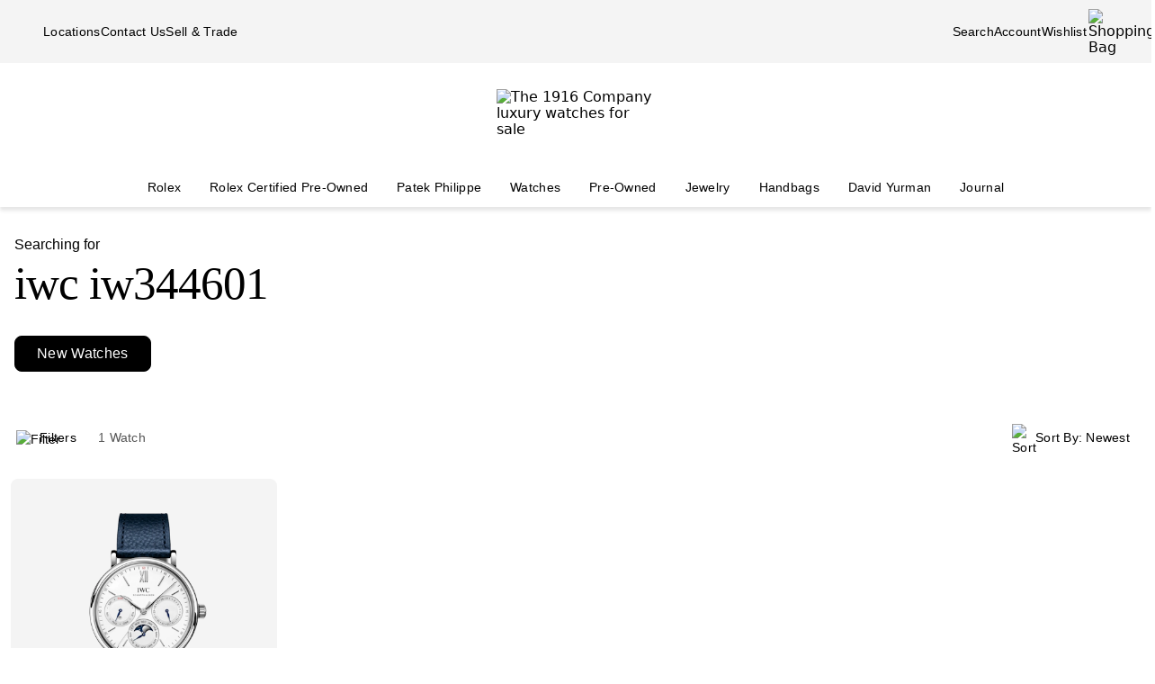

--- FILE ---
content_type: text/html; charset=utf-8
request_url: https://www.the1916company.com/search/watches/?q=iwc%20iw344601
body_size: 17277
content:
<!doctype html><html lang="en-US"><head><script>window.addEventListener('pageshow', (e) => { e && e.persisted && window.location.reload(); });</script><meta name="charset" content="utf-8"/><meta name="viewport" content="width=device-width, initial-scale=1.0, minimum-scale=1.0, maximum-scale=5.0"/><meta name="format-detection" content="telephone=no"/><link rel="preconnect" href="https://watchbox-cdn.imgix.net"/><link rel="preconnect" href="https://the1916company.imgix.net"/><link rel="preconnect" href="https://the1916company-net.imgix.net"/><link rel="preconnect" href="https://www.google.com"/><link rel="preconnect" href="https://api.cquotient.com"/><link rel="preload" href="https://the1916company.imgix.net/fonts/F37Blanka-Regular.woff2" as="font" type="font/woff2" crossorigin="anonymous"/><link rel="preload" href="https://the1916company.imgix.net/fonts/F37CaslonText-RegularCondensed.woff2" as="font" type="font/woff2" crossorigin="anonymous"/><link rel="preload" href="https://the1916company.imgix.net/fonts/F37Blanka-Light.woff2" as="font" type="font/woff2" crossorigin="anonymous"/><link rel="preload" href="https://the1916company.imgix.net/fonts/F37Blanka-RegularExpanded.woff2" as="font" type="font/woff2" crossorigin="anonymous"/><link rel="preload" href="https://the1916company.imgix.net/fonts/F37Blanka-Medium.woff2" as="font" type="font/woff2" crossorigin="anonymous"/><style id="fonts">@font-face{font-display:swap;font-family:"Caslon Text Regular Condensed";font-style:normal;font-weight:400;src:url(https://the1916company.imgix.net/fonts/F37CaslonText-RegularCondensed.woff2) format(woff2),url(https://the1916company.imgix.net/fonts/F37CaslonText-RegularCondensed.woff) format(woff)}
@font-face{font-display:swap;font-family:"Blanka Expanded";font-style:normal;font-weight:400;src:url(https://the1916company.imgix.net/fonts/F37Blanka-RegularExpanded.woff2) format(woff2),url(https://the1916company.imgix.net/fonts/F37Blanka-RegularExpanded.woff) format(woff)}
@font-face{font-display:swap;font-family:"Blanka Expanded";font-style:normal;font-weight:500;src:url(https://the1916company.imgix.net/fonts/F37Blanka-MediumExpanded.woff2) format(woff2),url(https://the1916company.imgix.net/fonts/F37Blanka-MediumExpanded.woff) format(woff)}
@font-face{font-display:swap;font-family:Blanka;font-style:normal;font-weight:300;src:url(https://the1916company.imgix.net/fonts/F37Blanka-Light.woff2) format(woff2),url(https://the1916company.imgix.net/fonts/F37Blanka-Light.woff) format(woff)}
@font-face{font-display:swap;font-family:Blanka;font-style:normal;font-weight:400;src:url(https://the1916company.imgix.net/fonts/F37Blanka-Regular.woff2) format(woff2),url(https://the1916company.imgix.net/fonts/F37Blanka-Regular.woff) format(woff)}
@font-face{font-display:swap;font-family:Blanka;font-style:normal;font-weight:500;src:url(https://the1916company.imgix.net/fonts/F37Blanka-Medium.woff2) format(woff2),url(https://the1916company.imgix.net/fonts/F37Blanka-Medium.woff) format(woff)}
@font-face{font-display:swap;font-family:Blanka;font-style:italic;font-weight:400;src:url(https://the1916company.imgix.net/fonts/F37Blanka-RegularItalic.woff2) format(woff2),url(https://the1916company.imgix.net/fonts/F37Blanka-RegularItalic.woff) format(woff)}</style><link href="https://the1916company.imgix.net/favicons/favicon.ico" rel="icon" type="image/x-icon"/><link href="https://the1916company.imgix.net/favicons/favicon.png" rel="alternate icon"/><link href="https://the1916company.imgix.net/favicons/favicon-16x16.png" rel="icon" sizes="16x16"/><link href="https://the1916company.imgix.net/favicons/favicon-32x32.png" rel="icon" sizes="32x32"/><link href="https://the1916company.imgix.net/favicons/favicon-96x96.png" rel="icon" sizes="96x96"/><link href="https://the1916company.imgix.net/favicons/favicon-128x128.png" rel="icon" sizes="128x128"/><link href="https://the1916company.imgix.net/favicons/favicon-192x192.png" rel="icon" sizes="192x192"/><link href="https://the1916company.imgix.net/favicons/apple-touch-icon.png" rel="apple-touch-icon"/><link href="https://the1916company.imgix.net/favicons/favicon-128.png" rel="apple-touch-icon-precomposed"/><link href="https://the1916company.imgix.net/favicons/apple-touch-icon-57x57.png" rel="apple-touch-icon" sizes="57x57"/><link href="https://the1916company.imgix.net/favicons/apple-touch-icon-72x72.png" rel="apple-touch-icon" sizes="72x72"/><link href="https://the1916company.imgix.net/favicons/apple-touch-icon-76x76.png" rel="apple-touch-icon" sizes="76x76"/><link href="https://the1916company.imgix.net/favicons/apple-touch-icon-114x114.png" rel="apple-touch-icon" sizes="114x114"/><link href="https://the1916company.imgix.net/favicons/apple-touch-icon-120x120.png" rel="apple-touch-icon" sizes="120x120"/><link href="https://the1916company.imgix.net/favicons/apple-touch-icon-144x144.png" rel="apple-touch-icon" sizes="144x144"/><link href="https://the1916company.imgix.net/favicons/apple-touch-icon-152x152.png" rel="apple-touch-icon" sizes="152x152"/><link href="https://the1916company.imgix.net/favicons/apple-touch-icon-180x180.png" rel="apple-touch-icon" sizes="180x180"/><meta name="mobile-web-app-capable" content="yes"/><meta name="apple-mobile-web-app-capable" content="yes"/><meta name="apple-mobile-web-app-status-bar-style" content="black-translucent"/><meta name="apple-mobile-web-app-title" content="The 1916 Company"/><meta name="application-name" content="The 1916 Company"/><meta name="msapplication-TileColor" content="#ffc40d"/><meta name="theme-color" content="#ffffff"/><link data-react-helmet="true" rel="canonical" href="https://www.the1916company.com/watches/?q=iwc%20iw344601"/><link data-react-helmet="true" rel="alternate" href="https://www.the1916company.com/search/watches/?q=iwc+iw344601" hrefLang="en-US"/><link data-react-helmet="true" rel="alternate" href="https://www.the1916company.com/search/watches/?q=iwc+iw344601" hrefLang="en"/><link data-react-helmet="true" rel="alternate" href="https://www.the1916company.com/search/watches/?q=iwc+iw344601" hrefLang="x-default"/><meta data-react-helmet="true" name="description" content="Explore our suite of New watches for sale at The 1916 Company."/><meta data-react-helmet="true" name="page-type" content="search"/><meta data-react-helmet="true" name="page-id" content="watches"/><meta data-react-helmet="true" name="last-cache" content="Wed, 21 Jan 2026 09:18:15 GMT"/><meta data-react-helmet="true" http-equiv="content-language" content="en-US"/><meta data-react-helmet="true" name="robots" content="noindex, follow"/><meta data-react-helmet="true" name="robots" content="max-image-preview:large"/><meta data-react-helmet="true" property="og:url" content="https://www.the1916company.com/search/watches/?q=iwc+iw344601"/><meta data-react-helmet="true" property="og:site_name" content="The 1916 Company"/><meta data-react-helmet="true" property="og:locale" content="en_US"/><meta data-react-helmet="true" property="og:type" content="website"/><meta data-react-helmet="true" property="og:title" content="New Watches | The 1916 Company"/><meta data-react-helmet="true" property="og:description" content="Explore our suite of New watches for sale at The 1916 Company."/><meta data-react-helmet="true" property="og:image" content="https://the1916company.imgix.net/1916_og_logo.png"/><meta data-react-helmet="true" property="og:image:width" content="1200"/><meta data-react-helmet="true" property="og:image:height" content="630"/><meta data-react-helmet="true" property="og:image:alt" content="The 1916 Company"/><meta data-react-helmet="true" name="twitter:card" content="summary"/><meta data-react-helmet="true" name="twitter:title" content="New Watches | The 1916 Company"/><meta data-react-helmet="true" name="twitter:description" content="Explore our suite of New watches for sale at The 1916 Company."/><meta data-react-helmet="true" name="twitter:image" content="https://the1916company.imgix.net/1916_og_logo.png"/><meta data-react-helmet="true" name="twitter:image:alt" content="The 1916 Company"/><meta data-react-helmet="true" name="apple-itunes-app" content="app-id=738072910, app-argument=https://www.the1916company.com/"/><meta data-react-helmet="true" name="facebook-domain-verification" content="2168ylbjs2bqxd2pdlajejabp1qfgb"/><meta data-react-helmet="true" name="p:domain_verify" content="ad9f32857a967c1d492bcfc2df59c312"/><meta data-react-helmet="true" name="wot-verification" content="dc0f62f82f0c7688c5cf"/><meta data-react-helmet="true" name="google-site-verification" content="FOJ3t1Tw2feyl1vaWQnSbqtplwhFc-onBzDY4_6F824"/><meta data-react-helmet="true" property="fb:app_id" content="282647099973572"/><style data-react-helmet="true" id="css-SiteTemplate">.body-fixed [data-fixed-disable]{pointer-events:none;-webkit-user-select:none;user-select:none}.body-fixed [data-fixed-reduce]{z-index:99}.body-modal [data-has-modal]{z-index:2147483647}.grecaptcha-badge{visibility:hidden}*,:after,:before{box-sizing:border-box}html{font-family:system-ui,Segoe UI,Roboto,Helvetica,Arial,sans-serif,Apple Color Emoji,Segoe UI Emoji;line-height:1.15;-webkit-text-size-adjust:100%;tab-size:4}body{margin:0}hr{color:inherit;height:0}abbr[title]{text-decoration:underline;-webkit-text-decoration:underline dotted;text-decoration:underline dotted}b,strong{font-weight:bolder}code,kbd,pre,samp{font-family:ui-monospace,SFMono-Regular,Consolas,Liberation Mono,Menlo,monospace;font-size:1em}small{font-size:80%}sub,sup{font-size:75%;line-height:0;position:relative;vertical-align:initial}sub{bottom:-.25em}sup{top:-.5em}table{border-color:inherit;text-indent:0}button,input,optgroup,select,textarea{font-family:inherit;font-size:100%;line-height:1.15;margin:0}button,select{text-transform:none}[type=button],[type=reset],[type=submit],button{-webkit-appearance:button}::-moz-focus-inner{border-style:none;padding:0}:-moz-focusring{outline:1px dotted ButtonText}:-moz-ui-invalid{box-shadow:none}legend{padding:0}progress{vertical-align:initial}::-webkit-inner-spin-button,::-webkit-outer-spin-button{height:auto}[type=search]{-webkit-appearance:textfield;outline-offset:-2px}::-webkit-search-decoration{-webkit-appearance:none}::-webkit-file-upload-button{-webkit-appearance:button;font:inherit}summary{display:list-item}:root{--page-gutter:16px;--page-gutter-t:16px;--page-gutter-b:0}@media(min-width:1280px){:root{--page-gutter:48px}}.app-max-width{margin-left:auto;margin-right:auto;max-width:calc(1490px + var(--page-gutter)*2);width:100%}.page{display:flex;flex-direction:column;min-height:100dvh;width:100%}.page--checkout{background-color:#f4f4f4}.page--no-footer{display:block;min-height:unset}.header{flex-shrink:0}.content{flex:1 0 auto}footer{flex-shrink:0}:root,body,html{overscroll-behavior:none}body{color:#000}h1,h2,h3,h4,h5,h6,p{margin:0}img{color:#000;display:block;height:auto;max-width:100%}iframe{border-width:0}menu,ol,ul{list-style:none;margin:0;padding:0}a,a:hover{-webkit-text-decoration:none;text-decoration:none}.u-placeholder{display:none;height:0;opacity:0;pointer-events:none;-webkit-user-select:none;user-select:none;visibility:hidden;width:0}.u-hidden{display:none!important}@media(max-width:767.98px){.u-hidden-mobile{display:none!important}}@media(min-width:1024px){.u-hidden-desktop{display:none!important}}@media(min-width:768px)and (max-width:1023.98px){.u-hidden-tablet{display:none!important}}.u-sr-only{border:0!important;clip:rect(1px,1px,1px,1px)!important;clip-path:inset(50%)!important;height:1px!important;margin:-1px!important;overflow:hidden!important;padding:0!important;position:absolute!important;white-space:nowrap!important;width:1px!important}.u-no-wrap{white-space:nowrap}.wait [data-wait-vanish],.wait [data-wait]{opacity:.5!important}.wait [data-wait-vanish],.wait [data-wait-vanish] *,.wait [data-wait],.wait [data-wait] *{pointer-events:none;-webkit-user-select:none;user-select:none}.wait [data-wait-vanish]{opacity:0!important}.wait [data-wait-disable],.wait [data-wait-disable] *{pointer-events:none;-webkit-user-select:none;user-select:none}.wait [data-wait-btn]{opacity:.5!important}.wait [data-wait-btn] span{display:none}.wait [data-wait-btn]:after{content:"Please wait...";display:block;text-indent:0}[data-loading]{background-color:#262626;height:2px;left:0;max-width:0;opacity:0;pointer-events:none;position:fixed;top:0;-webkit-user-select:none;user-select:none;width:100vw;z-index:2147483647}[data-body=none] [data-loading]{max-width:0;opacity:1;transition:none}[data-body=loading] [data-loading]{max-width:90dvw;opacity:1;transition:max-width 3s ease-in-out}[data-body=stalled] [data-loading]{max-width:99dvw;opacity:1;transition:max-width 10s ease-in-out}[data-body=completed] [data-loading],[data-body=escape] [data-loading]{max-width:100dvw;opacity:0;transition:opacity .3s ease-in-out}</style><style data-react-helmet="true" id="css-SiteHeader">.SiteHeader_main{background-color:#fff;z-index:152}.SiteHeader_mini{display:none}@media(min-width:1024px){.SiteHeader_mini{display:block;left:0;position:fixed;right:0;top:0;z-index:1}}.SiteHeader_header{background-color:#fff} </style><style data-react-helmet="true" id="css-DesktopBanner">.DesktopBanner_container{box-shadow:0 4px 4px 0 #0000001a;display:none;position:relative}@media(min-width:1024px){.DesktopBanner_container{display:block}}.DesktopBanner_main-banner-container{background-color:#f4f4f4}.DesktopBanner_main-banner{display:flex;justify-content:space-between;padding:.5rem var(--page-gutter)}.DesktopBanner_main-banner__items{align-items:center;display:flex;flex-direction:row;gap:2rem}.DesktopBanner_main-banner__text{color:#000;font-family:Blanka,sans-serif;font-size:14px;font-weight:300;letter-spacing:.0175rem;line-height:1.25rem;-webkit-text-decoration:none;text-decoration:none}.DesktopBanner_lower-banner{background-color:#fff}</style><style data-react-helmet="true" id="css-SearchButton">.search-button{background:none;border:none;cursor:pointer;outline:none;padding:0}.search-button--with-text{align-items:center;color:#000;display:flex;font-family:Blanka,sans-serif;font-size:14px;font-weight:300;font-weight:300!important;gap:.25rem;justify-content:center;letter-spacing:.0175rem;line-height:1.25rem;vertical-align:middle}</style><style data-react-helmet="true" id="css-DesktopPlaques">.DesktopPlaques_container{align-items:center;display:flex;flex-direction:row;height:116px;justify-content:space-between;max-height:116px;min-height:116px;padding:1.5rem var(--page-gutter) .75rem}.DesktopPlaques_container__left,.DesktopPlaques_container__right{flex-basis:0;flex-grow:1}.DesktopPlaques_container__right{display:flex;justify-content:flex-end}.DesktopPlaques_container__logo{height:70px}</style><style data-react-helmet="true" id="css-DesktopNav">.subnav{background-color:#fff;border-top:1px solid #e9e9e9;box-shadow:0 44px 82px -47px #0006;left:0;padding-bottom:2rem;padding-top:2rem;position:absolute;top:100%;width:100%}.subnav__container{--gap:3rem;display:flex;gap:var(--gap);justify-content:space-between;padding-left:var(--page-gutter);padding-right:var(--page-gutter)}@media(min-width:1546px){.subnav__container{--gap:7rem}}.subnav__content{display:flex;flex-grow:0;gap:var(--gap)}.subnav__asset{flex-grow:0;flex-shrink:1}@media(min-width:1024px)and (max-width:1279.98px){.subnav__asset{display:none}}.subnav__asset img{height:310px!important;object-fit:cover!important;width:423px!important}.subnav__heading{color:#555;display:block;font-family:Blanka,sans-serif;font-size:.875rem;font-weight:300;line-height:1.05rem;margin-bottom:1.5rem;width:max-content}.subnav__links{display:grid;gap:1rem 3.75rem;grid-auto-flow:column;grid-template-rows:repeat(6,auto)}.subnav__item{width:max-content}.subnav__link{color:#262626;cursor:pointer;font-family:Blanka,sans-serif;font-size:14px;font-weight:300;letter-spacing:.0175rem;line-height:1.25rem;padding-bottom:5px;text-transform:none}.subnav__link:hover{border-bottom:2px solid #000}.subnav__link--highlight{color:#b93535}.subnav__link--bold{font-family:Blanka,sans-serif;font-size:14px;font-weight:400;letter-spacing:.0175rem;line-height:1.25rem}.subnav__link--margin{display:inline-block;margin-top:1.5rem}.DesktopNav_desktop-nav-items{align-items:center;background-color:#fff;display:flex;flex-direction:row;gap:.75rem;justify-content:space-between}@media(min-width:1280px){.DesktopNav_desktop-nav-items{gap:.5rem;justify-content:center}}.DesktopNav_desktop-nav-items:has(.desktop-nav-item:focus-within) .desktop-nav-item:not(:focus-within){--dropdown-display:none!important}.DesktopNav_desktop-nav-items--disable{pointer-events:none;-webkit-user-select:none;user-select:none}.DesktopNav_desktop-nav-items--full{padding:0 var(--page-gutter)}.DesktopNav_desktop-nav-items--mini{gap:5px;justify-content:space-between;padding:0 var(--page-gutter) 0}@media(min-width:1280px){.DesktopNav_desktop-nav-items--mini{gap:0}}@media(min-width:1546px){.DesktopNav_desktop-nav-items--mini{gap:.5rem}}.DesktopNav_desktop-nav-items__left,.DesktopNav_desktop-nav-items__right{flex-basis:0;flex-grow:1}.DesktopNav_desktop-nav-items__right{display:flex;justify-content:flex-end}.desktop-nav-item{--dropdown-display:none;--border-width:2px;border-bottom:var(--border-width) solid #fff;padding-bottom:calc(.75rem - var(--border-width));padding-left:6px;padding-right:6px;padding-top:.75rem}@media(min-width:1280px){.desktop-nav-item{padding-left:1rem;padding-right:1rem}}.desktop-nav-item:focus-within,.desktop-nav-item:hover{--dropdown-display:block;border-color:#000}.desktop-nav-item__link{color:#000;cursor:pointer;font-family:Blanka,sans-serif;font-size:14px;font-weight:400;letter-spacing:.0175rem;line-height:1.25rem}.desktop-nav-item__dropdown{display:var(--dropdown-display)}</style><style data-react-helmet="true" id="css-MobileBanner">.MobileBanner_placeholder{background:#000;height:103px;position:relative}@media(min-width:1024px){.MobileBanner_placeholder{display:none;height:0;overflow:hidden;pointer-events:none;-webkit-user-select:none;user-select:none;visibility:hidden}}.MobileBanner_placeholder--hide{display:none;height:0;overflow:hidden;pointer-events:none;-webkit-user-select:none;user-select:none;visibility:hidden}.MobileBanner_container{background-color:#fff;box-shadow:0 4px 4px 0 #0000001a;display:flex;flex-direction:column;left:0;position:sticky;top:0;width:100dvw;z-index:151}@media(min-width:1024px){.MobileBanner_container{display:none}}.MobileBanner_container--relative{position:relative}.MobileBanner_mobile-banner{align-items:center;border-top:1px solid #e9e9e9;display:flex;justify-content:space-between;padding:.75rem 1rem}.MobileBanner_mobile-banner__left,.MobileBanner_mobile-banner__right{flex-basis:0;flex-grow:1}.MobileBanner_mobile-banner__right{display:flex;justify-content:flex-end}.MobileBanner_mobile-banner__items{display:flex;gap:1rem}.MobileBanner_search{padding:0 1rem .75rem;position:relative}.MobileBanner_search__bar{align-items:center;background:#f4f4f4;border-color:none;border-radius:8px;display:flex;gap:0;height:32px;padding:0 6px;width:100%}.MobileBanner_search__icon,.MobileBanner_search__text{flex-grow:0}.MobileBanner_search__button:not(#\#){--btn-padding:1px 6px 0 6px!important;--btn-padding-x:6px!important;--btn-width:100%!important;--btn-height:32px!important}.MobileBanner_search__button{-webkit-appearance:none;appearance:none;background:none;border:none;color:#000;cursor:pointer;font-family:Blanka,sans-serif;font-size:.875rem;font-weight:400;letter-spacing:.0175rem;line-height:1;text-align:left}</style><style data-react-helmet="true" id="css-ShoppingBag">.ShoppingBag_icon{position:relative}.ShoppingBag_icon__shop-count{color:#000;font-family:Blanka,sans-serif;font-size:.875rem;font-weight:500;line-height:1.05rem;line-height:1;position:absolute;right:-18px;top:0;width:20px}@media(max-width:1023.8px){.ShoppingBag_icon__shop-count{color:#000}}</style><style data-react-helmet="true" id="css-WLP">.WLP_wlp{margin:0 auto;max-width:1344px;width:100%}.WLP_wlp__none{align-items:center;display:flex;flex-direction:column;gap:16px;justify-content:center;margin:24px auto;padding:0 16px;vertical-align:middle}.WLP_wlp__none-btn{max-width:343px;width:100%}</style><style data-react-helmet="true" id="css-FiltersAndSort">.FiltersAndSort_ref{height:1px;opacity:0;overflow:hidden;pointer-events:none;-webkit-user-select:none;user-select:none;visibility:hidden;width:100%}.FiltersAndSort_container{background-color:#fffffff2;margin:0 auto;max-width:1344px;position:sticky;top:0;transform:translateY(-1px);transition:transform .2s linear,opacity .3s ease-in-out!important;width:100%;z-index:145}.FiltersAndSort_container--sticky{left:0;right:0;width:100dvw}.FiltersAndSort_container--offset:is(.FiltersAndSort_container--sticky){transform:translateY(var(--offset-top))}.FiltersAndSort_columns{align-items:center;display:flex;justify-content:space-between;margin:0;padding:16px;width:100%}.FiltersAndSort_column{padding:0}.FiltersAndSort_column--hide{display:none;visibility:hidden}@media(max-width:767.98px){.FiltersAndSort_column--desktop{display:none;visibility:hidden}}@media(min-width:768px){.FiltersAndSort_column--mobile{display:none;visibility:hidden}.FiltersAndSort_column--desktop{padding-left:12px}}.FiltersAndSort_column__wrap{align-items:center;display:flex;justify-content:center;vertical-align:middle;white-space:nowrap}.FiltersAndSort_column__svg{height:24px;margin:4px 4px 0 0;max-height:24px;max-width:24px;width:24px}.FiltersAndSort_column__button{align-items:center;background:none;border:none;cursor:pointer;display:flex;justify-content:center;margin:0 8px 0 0;outline:none;padding:0;vertical-align:middle}.FiltersAndSort_column__button:focus-visible{outline:1px solid #000!important}.FiltersAndSort_column__span,.FiltersAndSort_column__value{font-family:Blanka,sans-serif;font-size:14px;font-weight:300;letter-spacing:.0175rem;line-height:1.25rem}.FiltersAndSort_column__value{color:#000;display:inline;margin-left:4px;visibility:visible}@media(max-width:320px){.FiltersAndSort_column__value{display:none;visibility:hidden}}.FiltersAndSort_column__value--mobile{display:block;visibility:visible}.FiltersAndSort_column__value--desktop{display:none;visibility:hidden}@media(min-width:768px){.FiltersAndSort_column__value--mobile{display:none;visibility:hidden}.FiltersAndSort_column__value--desktop{display:block;visibility:visible}}.FiltersAndSort_column__text{color:#555;white-space:nowrap}.FiltersAndSort_column__prefix,.FiltersAndSort_column__text{font-family:Blanka,sans-serif;font-size:14px;font-weight:300;letter-spacing:.0175rem;line-height:1.25rem}.FiltersAndSort_column__prefix{color:#000;display:none;visibility:hidden}@media(min-width:320px){.FiltersAndSort_column__prefix--filter{display:inline;visibility:visible}}@media(min-width:500px){.FiltersAndSort_column__prefix--sortby{display:inline;visibility:visible}}.FiltersAndSort_column__sorts{position:relative;z-index:450}.FiltersAndSort_column__sorts-button{background:none;border:none;color:#000;cursor:pointer;justify-content:left;outline:none;padding:8px;text-align:left;width:100%}.FiltersAndSort_column__sorts-button:focus-visible{outline:1px solid #000!important}.FiltersAndSort_column__sorts-button:active,.FiltersAndSort_column__sorts-button:hover{background-color:#dfddd2}.FiltersAndSort_column__sorts-options{background-color:#fff;border:1px solid #d9d9d9;list-style:none;margin:0;padding:0;position:absolute;right:0;top:calc(100% - 4px);white-space:nowrap;z-index:450}.FiltersAndSort_column__sorts-option{border-bottom:1px solid #d9d9d9;font-family:Blanka,sans-serif;font-size:14px;font-weight:300;letter-spacing:.0175rem;line-height:1.25rem}.FiltersAndSort_column__sorts-option:last-child{border-bottom:none}.FiltersAndSort_column__sorts-option:hover{background-color:#e9e9e9}.FiltersAndSort_column__sorts-option--mobile{display:block;visibility:visible}.FiltersAndSort_column__sorts-option--desktop{display:none;visibility:hidden}@media(min-width:768px){.FiltersAndSort_column__sorts-option--mobile{display:none;visibility:hidden}.FiltersAndSort_column__sorts-option--desktop{display:block;visibility:visible}}@media(max-width:420px){.FiltersAndSort_columns--sticky .column__prefix--filter,.FiltersAndSort_columns--sticky .column__value{display:none;visibility:hidden}.FiltersAndSort_columns--sticky .column__button{margin-right:0}}</style><style data-react-helmet="true" id="css-HeaderSearch">.HeaderSearch_container{margin:0 0 36px;padding:0 16px;transition:opacity .15s}.HeaderSearch_container--mini{display:none;margin:0;opacity:0;padding:0}.HeaderSearch_container--show{display:block;opacity:1}.HeaderSearch_h2{font-family:Blanka,sans-serif;font-size:1rem;font-weight:300;line-height:1.25;margin:32px 0 0}.HeaderSearch_h3{font-family:Caslon Text Regular Condensed,serif;font-size:3.188rem;font-weight:400;letter-spacing:-.06375rem;line-height:1;margin:8px 0 0}.HeaderSearch_search{border:none;border-bottom:1px solid #000;display:none;margin:32px auto 0;max-width:calc(100% - 64px);padding:0 0 8px;width:384px}@media(min-width:1024px){.HeaderSearch_search{align-items:center;display:flex;gap:12px;justify-content:center;vertical-align:middle}}.HeaderSearch_search__icon{margin:0 0 0 8px;padding:0 0 0 4px}.HeaderSearch_search__input{border:0;color:#434343;font-family:Blanka,sans-serif;font-size:1rem;font-weight:300;letter-spacing:.02rem;line-height:1.375rem;margin:0;outline:none;width:100%}@supports(-webkit-touch-callout:none){.HeaderSearch_search__input,.HeaderSearch_search__input:focus{font-size:16px!important}}.HeaderSearch_search__input:active,.HeaderSearch_search__input:focus{outline:none}.HeaderSearch_no-results{padding:0 32px}.HeaderSearch_no-results--center{align-items:center;display:flex;flex-direction:column;gap:0;justify-content:center;vertical-align:middle}.HeaderSearch_u-no-wrap{white-space:nowrap}.HeaderSearch_sorry{font-family:Caslon Text Regular Condensed,serif;font-size:1.75rem;font-weight:400;letter-spacing:-.035rem;line-height:1;margin:32px 0 0;max-width:800px;overflow-wrap:break-word;text-align:center;width:100%}.HeaderSearch_inline{margin:24px 0 0}.HeaderSearch_center{margin:32px auto 0;text-align:center}.HeaderSearch_text{font-family:Blanka,sans-serif;font-size:1rem;font-weight:300;letter-spacing:.02rem;line-height:1.375rem}.HeaderSearch_link{margin:0 0 0 4px}.HeaderSearch_pills{align-items:flex-start;display:inline-flex;gap:16px;margin:32px 0 0}.HeaderSearch_pills--mini{margin:0}.HeaderSearch_pills--tight{display:block;margin-top:12px}@media(max-width:799.98px){.HeaderSearch_pills{gap:8px}}.HeaderSearch_pills__item{align-items:center;background-color:#fff;border:1px solid #000;border-radius:8px;display:flex;font-family:Blanka,sans-serif;font-size:1rem;font-weight:300;height:40px;justify-content:center;letter-spacing:.02rem;line-height:1.375rem;margin:0;padding:0 24px}.HeaderSearch_pills__item--active{background-color:#000}@media(max-width:799.98px){.HeaderSearch_pills__item{height:30px;padding:0 8px}.HeaderSearch_pills__item--mobile{display:block;visibility:visible}.HeaderSearch_pills__item--desktop{display:none;visibility:hidden}}@media(min-width:800px){.HeaderSearch_pills__item--desktop{display:block;visibility:visible}.HeaderSearch_pills__item--mobile{display:none;visibility:hidden}}.HeaderSearch_pills__item--tight{color:#000;font-family:Blanka,sans-serif;font-size:.875rem;font-weight:500;height:auto!important;line-height:1.05rem;margin-bottom:12px;min-height:26px;padding:4px 10px}@media(min-width:564.02px){.HeaderSearch_pills__item--tight{display:inline-flex;font-family:Blanka,sans-serif;font-size:1rem;font-weight:500;line-height:1.25;margin-right:12px;white-space:nowrap;width:auto}}.HeaderSearch_pills__item-link{color:#000}.HeaderSearch_pills__item-link--active{color:#fff}.search-heading>.search-heading__subtitle{display:block;font-family:Blanka,sans-serif;font-size:1rem;font-weight:300;line-height:1.25;margin:32px 0 0}.search-heading>.search-heading__query{font-family:Caslon Text Regular Condensed,serif;font-size:3.188rem;font-weight:400;letter-spacing:-.06375rem;line-height:1;margin:8px 0 0;--btn-border-height:0;--btn-width:auto;display:block}</style><style data-react-helmet="true" id="css-Btn">.Btn_btn{--default--btn-width:100%;--btn-bg-color:#000;--btn-label-color:#fff;--btn-border-color:var(--btn-bg-color);--btn-padding-x:24px;--btn-height:var(--btn-height-override,2.5rem);--btn-width:var(--btn-width-override,100%);--btn-cursor:pointer;--btn-text-transform:uppercase;--btn-align-text:center;align-items:center;background-color:var(--btn-bg-color);border:1px solid var(--btn-border-color);border-radius:var(--btn-border-radius,8px);color:var(--btn-label-color);cursor:var(--btn-cursor);display:flex;font-family:Blanka,sans-serif;font-size:.875rem;font-weight:400;gap:.5rem;justify-content:center;letter-spacing:.01313rem;line-height:1;min-height:var(--btn-height);padding:0 var(--btn-padding-x);text-align:var(--btn-align-text);-webkit-text-decoration:none;text-decoration:none;text-transform:uppercase;text-transform:var(--btn-text-transform);transition:background-color .12s ease,border-color .12s ease,color .12s ease;width:var(--btn-width,var(--default--btn-width));-webkit-tap-highlight-color:rgba(0,0,0,0)}@media(hover:hover){.Btn_btn:hover{--btn-bg-color:#dfddd2;--btn-label-color:#000}}.Btn_btn:active{--btn-bg-color:#9c9a90}.Btn_btn:disabled{--btn-bg-color:#e9e9e9;--btn-label-color:#434343;--btn-cursor:default}.Btn_btn--secondary{--btn-bg-color:#0000;--btn-border-color:#000;--btn-label-color:#000}@media(hover:hover){.Btn_btn--secondary:hover{--btn-border-color:var(--btn-bg-color)}}.Btn_btn--link,.Btn_btn--subtle{--btn-bg-color:#0000;--btn-label-color:#000}.Btn_btn--link{--btn-border-color:#000;--btn-padding-x:0;--btn-width:auto;--btn-height:auto;--btn-text-transform:none;--btn-align-text:left;--btn-border-height:2px;border-radius:0;border-width:0;border-bottom:var(--btn-border-height) solid var(--btn-border-color);cursor:pointer;display:inline-flex;font-size:inherit;font-weight:inherit}@media(hover:hover){.Btn_btn--link:hover{--btn-bg-color:#0000;--btn-label-color:#7b7b7b;--btn-border-color:#7b7b7b}}.Btn_btn--icon{--btn-bg-color:#0000;--btn-label-color:#000;--btn-padding-x:0;--btn-width:auto;--btn-height:auto;--btn-text-transform:none;--btn-align-text:left;--btn-border-radius:0;border-radius:var(--btn-border-radius);border-width:0}@media(hover:hover){.Btn_btn--icon:hover{--btn-bg-color:#0000}}.Btn_btn--sm{--btn-height:2.25rem;font-family:Blanka,sans-serif;font-size:.625rem;font-weight:400;letter-spacing:.0125rem;line-height:.875rem;text-transform:uppercase}.Btn_btn--lg{--btn-height:2.75rem}</style><style data-react-helmet="true" id="css-Tile">.grid{align-items:flex-start;display:grid;grid-template-columns:repeat(2,1fr);justify-content:center;justify-items:center;margin:8px auto 24px;grid-gap:12px;padding:0 12px}@media(min-width:768px){.grid{grid-template-columns:repeat(4,1fr);grid-gap:24px}.grid,.grid--3{align-items:flex-start;display:grid;justify-content:center;justify-items:center}.grid--3{grid-template-columns:repeat(3,1fr);grid-gap:24px}}.Tile_grid{align-items:flex-start;display:grid;grid-template-columns:repeat(2,1fr);justify-content:center;justify-items:center;margin:8px auto 24px;grid-gap:12px;padding:0 12px}@media(min-width:768px){.Tile_grid{align-items:flex-start;display:grid;grid-template-columns:repeat(4,1fr);justify-content:center;justify-items:center;grid-gap:24px}}.Tile_changing{opacity:.5;transition:opacity .3s ease-in-out 0s}.Tile_tile,.Tile_tile-wrap{height:100%;width:100%}.Tile_tile{z-index:1}.Tile_tile__product-details{margin-bottom:.25rem}@media(min-width:768px){.Tile_tile__product-details{margin-bottom:.5rem}}.Tile_tile__badge{left:6px;position:absolute;top:4px;z-index:4}.Tile_container,.Tile_container__wrap{position:relative;width:100%}.Tile_container__wrap{display:flex;flex-direction:column;height:100%;justify-content:space-between}.Tile_container__counter{background:#fff3;bottom:12px;font-family:Blanka,sans-serif;font-size:14px;font-weight:300;letter-spacing:.0175rem;line-height:1.25rem;opacity:0;padding:0 4px;pointer-events:none;position:absolute;right:0;transition:opacity .3s ease-in-out 0s;z-index:4}.Tile_container__counter--show{opacity:1;pointer-events:all}.Tile_container__counter-from{color:#000}.Tile_container__counter-to{color:#7b7b7b}.Tile_container__link{color:#000;-webkit-text-decoration:none;text-decoration:none}.Tile_container__imgs{scrollbar-width:none;-ms-overflow-style:none;display:flex;overflow-x:auto;scroll-behavior:smooth;scroll-snap-type:x mandatory;-webkit-overflow-scrolling:touch;z-index:2}.Tile_container__imgs::-webkit-scrollbar{display:none}.Tile_container__imgs::-webkit-scrollbar-thumb,.Tile_container__imgs::-webkit-scrollbar-track{border-radius:0}.Tile_container__img-wrapper{aspect-ratio:1/1;display:flex;flex-shrink:0;margin-bottom:.5rem;position:relative;scroll-snap-align:start;width:100%;z-index:3}.Tile_container__img{background-color:#fff;border-radius:8px;height:auto;max-width:100%;overflow:hidden;width:100%}.Tile_container__img--clear,.Tile_container__img--gray,.Tile_container__img--trim{background:#f4f4f4}.Tile_container__img--original{background-color:#fff}.Tile_container__brand{font-family:Blanka,sans-serif;font-size:.625rem;font-weight:400;letter-spacing:.0125rem;line-height:.875rem;text-transform:uppercase}@media(min-width:768px){.Tile_container__brand{color:#262626;font-family:Blanka,sans-serif;font-size:.875rem;font-weight:400;letter-spacing:.0175rem;line-height:1}}.Tile_container__name{display:-webkit-box;font-family:Blanka,sans-serif;font-size:14px;font-weight:400;letter-spacing:.0175rem;-webkit-line-clamp:var(--rows,2);line-clamp:var(--rows,2);line-height:1.25rem;-webkit-box-orient:vertical;overflow:hidden}@media(min-width:768px){.Tile_container__name{font-family:Blanka,sans-serif;font-size:1rem;font-weight:400;letter-spacing:.02rem;line-height:1.375rem}}@media(max-width:767.98px){.Tile_container__name--rows-3-mobile{--rows:3}}.Tile_container__ref-no{color:#555;font-family:Blanka,sans-serif;font-size:.75rem;font-weight:400;letter-spacing:.015rem;line-height:.875rem;margin-top:.25rem}@media(min-width:768px){.Tile_container__ref-no{font-family:Blanka,sans-serif;font-size:14px;font-weight:300;letter-spacing:.0175rem;line-height:1.25rem;margin-top:0}}.Tile_container__price{--display-price-gap:0;--display-price-grid:1fr;align-items:flex-end;display:flex;font-family:Blanka,sans-serif;font-size:1rem;font-weight:300;letter-spacing:.02rem;line-height:1.375rem;min-height:2.625rem}.Tile_container__price--text-center{text-align:center}@media(min-width:1024px){.Tile_container__price{--display-price-gap:0.75rem;--display-price-grid:repeat(2,max-content);display:block;min-height:auto}}.Tile_container__price .current-price{color:#000;grid-row-start:2}@media(min-width:1024px){.Tile_container__price .current-price{grid-row-start:auto}}.Tile_container__price .list-price{color:#434343;font-family:Blanka,sans-serif;font-size:14px;font-weight:300;grid-row-start:1;letter-spacing:.0175rem;line-height:1.25rem}@media(min-width:1024px){.Tile_container__price .list-price{grid-row-start:auto}}.Tile_container__vat{font-family:Blanka,sans-serif;font-size:.75rem;font-weight:400;letter-spacing:.015rem;line-height:.875rem;margin-top:.5rem;text-align:center}</style><style data-react-helmet="true" id="css-DisplayPrice">.DisplayPrice_display-price{align-items:center;display:grid;gap:var(--display-price-gap,1rem);grid-template-columns:var(--display-price-grid,repeat(var(--display-price-cols,2),max-content));position:relative}.DisplayPrice_display-price__sr{height:100%;left:0;opacity:0;position:absolute;top:0;width:100%}.DisplayPrice_display-price__price{font-family:Blanka,sans-serif;font-size:1rem;font-weight:400;letter-spacing:.02rem;line-height:1.375rem}.DisplayPrice_list-price{-webkit-text-decoration:line-through;text-decoration:line-through}.DisplayPrice_vat-msg{color:var(--vat-color,#5c7b77);font-family:Blanka,sans-serif;font-size:.75rem;font-weight:400;letter-spacing:.015rem;line-height:.875rem;margin-top:.25rem}:global(.list-price){-webkit-text-decoration:line-through;text-decoration:line-through}</style><style data-react-helmet="true" id="css-ContactHub">.ContactHub_ti-launcher{bottom:10px;filter:drop-shadow(0 3px 3px rgba(0,0,0,.12)) drop-shadow(0 5px 3px rgba(0,0,0,.3)) drop-shadow(0 8px 4px rgba(0,0,0,.14));opacity:0;pointer-events:none;position:fixed;right:10px;transition:opacity .6s ease-in-out 0s;z-index:400}.ContactHub_ti-launcher--show{opacity:1;pointer-events:all}.ContactHub_ti-launcher__button{font-family:Blanka,sans-serif;font-size:.625rem;font-weight:400;letter-spacing:.0125rem;line-height:.875rem;text-transform:uppercase;--btn-dim:4.0625rem;align-items:center;background-color:#dfddd2;border-radius:50%;border-width:0;color:#000;cursor:pointer;display:flex;flex-direction:column;gap:0;height:var(--btn-dim);justify-content:center;position:relative;width:var(--btn-dim)}@media(min-width:1024px){.ContactHub_ti-launcher__button{--btn-dim:4.375rem}}</style><style data-react-helmet="true" id="css-Icon">.Icon_icon{display:inline-block;height:24px;max-height:24px;max-width:24px;padding:2px;width:24px}.Icon_icon--16{height:16px;max-height:16px;max-width:16px;width:16px}.Icon_icon--32{height:32px;max-height:32px;max-width:32px;width:32px}</style><style data-react-helmet="true" id="css-Footer">.Footer_main{background-color:#dfddd2;color:#000;margin:4px 0 0;min-height:540px;padding:24px 0 0;width:100%}@media(max-width:768px){.Footer_main{padding-bottom:56px}}</style><title data-react-helmet="true">New Watches | The 1916 Company</title></head><body><div><svg xmlns="http://www.w3.org/2000/svg" xmlns:xlink="http://www.w3.org/1999/xlink" style="position: absolute; width: 0; height: 0" aria-hidden="true" id="__SVG_SPRITE_NODE__"></svg></div><div class="bar" data-loading="true"></div><div class="react-target"><script>window.__AudioEyeSiteHash = "13b4dd5d8118673093b0ac301cfc8304"</script><div id="app"><div class="page"><div class="SiteHeader_main header" data-fixed-disable="true"><header class="SiteHeader_header header"><div class="DesktopBanner_container desktop-banner"><div class="DesktopBanner_main-banner-container"><nav aria-label="Main" class="DesktopBanner_main-banner app-max-width"><div class="DesktopBanner_main-banner__items"><a href="/about-us/our-locations/" class="DesktopBanner_main-banner__text" data-escape="true">Locations</a><a href="/contact-us/" class="DesktopBanner_main-banner__text" data-escape="true">Contact Us</a><a href="/sell-and-trade/" class="DesktopBanner_main-banner__text" data-escape="true">Sell &amp; Trade</a></div><div class="DesktopBanner_main-banner__items"><button class="Btn_btn Btn_btn--icon search-button search-button--with-text"><img src="/mobify/bundle/1116/static/image/ns-company-24.svg#search" class="Icon_icon" width="24" height="24" alt=""/>Search</button><a href="/login/" data-link="login" class="DesktopBanner_main-banner__text">Account</a><a href="/wishlist/" class="DesktopBanner_main-banner__text" data-escape="true">Wishlist</a><a href="/bag/" aria-label="Shopping Bag" class="ShoppingBag_icon"><img src="/mobify/bundle/1116/static/image/ns-company-24.svg#shoppingBag" class="Icon_icon" role="img" width="24" height="24" alt="Shopping Bag"/><span class="ShoppingBag_minicart-quantity ShoppingBag_icon__shop-count" data-testid="minicart-quantity"></span></a></div></nav></div><div class="DesktopBanner_lower-banner"><div class="app-max-width"><div class="DesktopPlaques_container"><div class="DesktopPlaques_container__left"><div></div></div><a href="/" aria-label="Home"><img src="/mobify/bundle/1116/static/image/logo-176x100__dark.svg" loading="lazy" alt="The 1916 Company luxury watches for sale" width="176" height="100" class="DesktopPlaques_container__logo"/></a><div class="DesktopPlaques_container__right"><div></div></div></div><nav class="DesktopNav_desktop-nav-items DesktopNav_desktop-nav-items--full"><div class="desktop-nav-item"><a href="/rolex/" aria-haspopup="true" class="nav-link desktop-nav-item__link" data-escape="true">Rolex</a><div class="desktop-nav-item__dropdown subnav"><div class="subnav__container app-max-width"><div class="subnav__content"><div><span class="subnav__heading" id="subnav-8c1f9982-eece-4910-a785-971897aa875c">Rolex | The 1916 Company</span><ul class="subnav__links" aria-describedby="subnav-8c1f9982-eece-4910-a785-971897aa875c"><li class="subnav__item"><a href="/rolex/" class="nav-link subnav__link" data-escape="true">Discover Rolex</a></li><li class="subnav__item"><a href="/rolex/rolex-collection/" class="nav-link subnav__link" data-escape="true">Rolex Collection</a></li><li class="subnav__item"><a href="/rolex/new-watches/" class="nav-link subnav__link" data-escape="true">New Watches</a></li></ul></div><div><span class="subnav__heading" id="subnav-a7b2bf51-bf0a-4075-b438-3dffc7836a39">By Collection</span><ul class="subnav__links" aria-describedby="subnav-a7b2bf51-bf0a-4075-b438-3dffc7836a39"><li class="subnav__item"><a href="/rolex/1908/" class="nav-link subnav__link" data-escape="true">1908</a></li><li class="subnav__item"><a href="/rolex/air-king/" class="nav-link subnav__link" data-escape="true">Air-King</a></li><li class="subnav__item"><a href="/rolex/cosmograph-daytona/" class="nav-link subnav__link" data-escape="true">Cosmograph Daytona</a></li><li class="subnav__item"><a href="/rolex/datejust/" class="nav-link subnav__link" data-escape="true">Datejust</a></li><li class="subnav__item"><a href="/rolex/day-date/" class="nav-link subnav__link" data-escape="true">Day-Date</a></li><li class="subnav__item"><a href="/rolex/deepsea/" class="nav-link subnav__link" data-escape="true">Deepsea</a></li><li class="subnav__item"><a href="/rolex/explorer/" class="nav-link subnav__link" data-escape="true">Explorer</a></li><li class="subnav__item"><a href="/rolex/gmt-master-ii/" class="nav-link subnav__link" data-escape="true">GMT-Master II</a></li><li class="subnav__item"><a href="/rolex/lady-datejust/" class="nav-link subnav__link" data-escape="true">Lady-Datejust</a></li><li class="subnav__item"><a href="/rolex/land-dweller/" class="nav-link subnav__link" data-escape="true">Land-Dweller</a></li><li class="subnav__item"><a href="/rolex/oyster-perpetual/" class="nav-link subnav__link" data-escape="true">Oyster Perpetual</a></li><li class="subnav__item"><a href="/rolex/sea-dweller/" class="nav-link subnav__link" data-escape="true">Sea-Dweller</a></li><li class="subnav__item"><a href="/rolex/sky-dweller/" class="nav-link subnav__link" data-escape="true">Sky-Dweller</a></li><li class="subnav__item"><a href="/rolex/submariner/" class="nav-link subnav__link" data-escape="true">Submariner</a></li><li class="subnav__item"><a href="/rolex/yacht-master/" class="nav-link subnav__link" data-escape="true">Yacht-Master</a></li></ul></div></div></div></div></div><div class="desktop-nav-item"><a href="/rolex-certified-pre-owned/" aria-haspopup="true" class="nav-link desktop-nav-item__link">Rolex Certified Pre-Owned</a><div class="desktop-nav-item__dropdown subnav"><div class="subnav__container app-max-width"><div class="subnav__content"><div><span class="subnav__heading" id="subnav-23ecd366-fc35-4a6f-9929-e592558a258f">Rolex Certified Pre-Owned</span><ul class="subnav__links" aria-describedby="subnav-23ecd366-fc35-4a6f-9929-e592558a258f"><li class="subnav__item"><a href="/rolex-certified-pre-owned/" class="nav-link subnav__link">Discover</a></li><li class="subnav__item"><a href="/rolex-certified-pre-owned/our-selection/" class="nav-link subnav__link">Our Selection</a></li></ul></div><div><span class="subnav__heading" id="subnav-a40116c1-be55-4a33-b757-dcf69273315d">By Collection</span><ul class="subnav__links" aria-describedby="subnav-a40116c1-be55-4a33-b757-dcf69273315d"><li class="subnav__item"><a href="/rolex-certified-pre-owned/air-king/" class="nav-link subnav__link">Air-King</a></li><li class="subnav__item"><a href="/rolex-certified-pre-owned/cellini/" class="nav-link subnav__link">Cellini</a></li><li class="subnav__item"><a href="/rolex-certified-pre-owned/datejust/" class="nav-link subnav__link">Datejust</a></li><li class="subnav__item"><a href="/rolex-certified-pre-owned/day-date/" class="nav-link subnav__link">Day-Date</a></li><li class="subnav__item"><a href="/rolex-certified-pre-owned/daytona/" class="nav-link subnav__link">Daytona</a></li><li class="subnav__item"><a href="/rolex-certified-pre-owned/deepsea/" class="nav-link subnav__link">Deepsea</a></li><li class="subnav__item"><a href="/rolex-certified-pre-owned/explorer/" class="nav-link subnav__link">Explorer</a></li><li class="subnav__item"><a href="/rolex-certified-pre-owned/explorer-ii/" class="nav-link subnav__link">Explorer II</a></li><li class="subnav__item"><a href="/rolex-certified-pre-owned/gmt-master/" class="nav-link subnav__link">GMT-Master</a></li><li class="subnav__item"><a href="/rolex-certified-pre-owned/gmt-master-ii/" class="nav-link subnav__link">GMT-Master II</a></li><li class="subnav__item"><a href="/rolex-certified-pre-owned/milgauss/" class="nav-link subnav__link">Milgauss</a></li><li class="subnav__item"><a href="/rolex-certified-pre-owned/oyster-perpetual/" class="nav-link subnav__link">Oyster Perpetual</a></li><li class="subnav__item"><a href="/rolex-certified-pre-owned/oysterquartz/" class="nav-link subnav__link">Oysterquartz</a></li><li class="subnav__item"><a href="/rolex-certified-pre-owned/sea-dweller/" class="nav-link subnav__link">Sea-Dweller</a></li><li class="subnav__item"><a href="/rolex-certified-pre-owned/sky-dweller/" class="nav-link subnav__link">Sky-Dweller</a></li><li class="subnav__item"><a href="/rolex-certified-pre-owned/submariner/" class="nav-link subnav__link">Submariner</a></li><li class="subnav__item"><a href="/rolex-certified-pre-owned/yacht-master/" class="nav-link subnav__link">Yacht-Master</a></li><li class="subnav__item"><a href="/rolex-certified-pre-owned/yacht-master-ii/" class="nav-link subnav__link">Yacht-Master II</a></li></ul></div></div></div></div></div><div class="desktop-nav-item"><a href="/patek-philippe/info/" aria-haspopup="true" class="nav-link desktop-nav-item__link">Patek Philippe</a><div class="desktop-nav-item__dropdown subnav"><div class="subnav__container app-max-width"><div class="subnav__content"><div><span class="subnav__heading" id="subnav-5ba6b7a4-8cea-40a3-bc83-2db3570db692">Patek Philippe | The 1916 Company</span><ul class="subnav__links" aria-describedby="subnav-5ba6b7a4-8cea-40a3-bc83-2db3570db692"><li class="subnav__item"><a href="/patek-philippe/collection-mens-watches/" class="nav-link subnav__link">Men&#x27;s Watches</a></li><li class="subnav__item"><a href="/patek-philippe/collection-womens-watches/" class="nav-link subnav__link">Women&#x27;s Watches</a></li><li class="subnav__item"><a href="/patek-philippe/" class="nav-link subnav__link">All Watches</a></li></ul></div><div><span class="subnav__heading" id="subnav-5f332ec1-594f-4519-8310-30f2cecc3036">By Collection</span><ul class="subnav__links" aria-describedby="subnav-5f332ec1-594f-4519-8310-30f2cecc3036"><li class="subnav__item"><a href="/patek-philippe/grand-complications/" class="nav-link subnav__link">Grand Complications</a></li><li class="subnav__item"><a href="/patek-philippe/complications/" class="nav-link subnav__link">Complications</a></li><li class="subnav__item"><a href="/patek-philippe/calatrava/" class="nav-link subnav__link">Calatrava</a></li><li class="subnav__item"><a href="/patek-philippe/golden-ellipse/" class="nav-link subnav__link">Golden Ellipse</a></li><li class="subnav__item"><a href="/patek-philippe/cubitus/" class="nav-link subnav__link">Cubitus</a></li><li class="subnav__item"><a href="/patek-philippe/twenty4/" class="nav-link subnav__link">Twenty~4</a></li></ul></div></div></div></div></div><div class="desktop-nav-item"><a href="/watches/" aria-haspopup="true" class="nav-link desktop-nav-item__link">Watches</a><div class="desktop-nav-item__dropdown subnav"><div class="subnav__container app-max-width"><div class="subnav__content"><div><span class="subnav__heading" id="subnav-99c2aead-ab78-482f-a033-d21654458d12">By Collection</span><ul class="subnav__links" aria-describedby="subnav-99c2aead-ab78-482f-a033-d21654458d12"><li class="subnav__item"><a href="/watches/" class="nav-link subnav__link">Shop All</a></li></ul></div><div><span class="subnav__heading" id="subnav-6fbf2a24-13f7-4e4b-9d70-b16ba96a0e39">Popular Brands</span><ul class="subnav__links" aria-describedby="subnav-6fbf2a24-13f7-4e4b-9d70-b16ba96a0e39"><li class="subnav__item"><a href="/rolex/" class="nav-link subnav__link" data-escape="true">Rolex</a></li><li class="subnav__item"><a href="/patek-philippe/" class="nav-link subnav__link">Patek Philippe</a></li><li class="subnav__item"><a href="/watches/tudor/" class="nav-link subnav__link">TUDOR</a></li><li class="subnav__item"><a href="/watches/breitling/" class="nav-link subnav__link">Breitling</a></li><li class="subnav__item"><a href="/watches/bvlgari/" class="nav-link subnav__link">BVLGARI</a></li><li class="subnav__item"><a href="/watches/cartier/" class="nav-link subnav__link">Cartier</a></li><li class="subnav__item"><a href="/watches/de-bethune/" class="nav-link subnav__link">De Bethune</a></li><li class="subnav__item"><a href="/watches/grand-seiko/" class="nav-link subnav__link">Grand Seiko</a></li><li class="subnav__item"><a href="/watches/h-moser-and-cie/" class="nav-link subnav__link">H. Moser &amp; Cie.</a></li><li class="subnav__item"><a href="/watches/hublot/" class="nav-link subnav__link">Hublot</a></li><li class="subnav__item"><a href="/watches/iwc-schaffhausen/" class="nav-link subnav__link">IWC Schaffhausen</a></li><li class="subnav__item"><a href="/watches/jaeger-lecoultre/" class="nav-link subnav__link">Jaeger-LeCoultre</a></li><li class="subnav__item"><a href="/watches/longines/" class="nav-link subnav__link">Longines</a></li><li class="subnav__item"><a href="/watches/omega/" class="nav-link subnav__link">Omega</a></li><li class="subnav__item"><a href="/watches/panerai/" class="nav-link subnav__link">Panerai</a></li><li class="subnav__item"><a href="/watches/tag-heuer/" class="nav-link subnav__link">Tag Heuer</a></li><li class="subnav__item"><a href="/watches/zenith/" class="nav-link subnav__link">Zenith</a></li></ul><a href="/watches/all-brands/" class="nav-link subnav__link subnav__link--bold subnav__link--margin">View All Brands</a></div></div></div></div></div><div class="desktop-nav-item"><a href="/pre-owned/" aria-haspopup="true" class="nav-link desktop-nav-item__link">Pre-Owned</a><div class="desktop-nav-item__dropdown subnav"><div class="subnav__container app-max-width"><div class="subnav__content"><div><span class="subnav__heading" id="subnav-3ebaf845-87e6-4f6d-838c-6311736eeaf7">By Collection</span><ul class="subnav__links" aria-describedby="subnav-3ebaf845-87e6-4f6d-838c-6311736eeaf7"><li class="subnav__item"><a href="/pre-owned/new-arrivals/" class="nav-link subnav__link">New Arrivals</a></li><li class="subnav__item"><a href="/pre-owned/mens-watches/" class="nav-link subnav__link">Men&#x27;s Watches</a></li><li class="subnav__item"><a href="/pre-owned/womens-watches/" class="nav-link subnav__link">Women&#x27;s Watches</a></li><li class="subnav__item"><a href="/jewelry/pre-owned/" class="nav-link subnav__link">Pre-Owned Jewelry</a></li><li class="subnav__item"><a href="/handbags/" class="nav-link subnav__link">Pre-Owned Handbags</a></li><li class="subnav__item"><a href="/pre-owned/sale/" class="nav-link subnav__link subnav__link--highlight">Sale</a></li><li class="subnav__item"><a href="/pre-owned/" class="nav-link subnav__link">Shop All</a></li></ul></div><div><span class="subnav__heading" id="subnav-40a08696-bcc4-4669-80bf-8532b0caf283">Popular Brands</span><ul class="subnav__links" aria-describedby="subnav-40a08696-bcc4-4669-80bf-8532b0caf283"><li class="subnav__item"><a href="/rolex-certified-pre-owned/" class="nav-link subnav__link">Rolex Certified Pre-Owned</a></li><li class="subnav__item"><a href="/pre-owned/a-lange-and-sohne/" class="nav-link subnav__link">A. Lange &amp; Söhne</a></li><li class="subnav__item"><a href="/pre-owned/audemars-piguet/" class="nav-link subnav__link">Audemars Piguet</a></li><li class="subnav__item"><a href="/pre-owned/breguet/" class="nav-link subnav__link">Breguet</a></li><li class="subnav__item"><a href="/pre-owned/breitling/" class="nav-link subnav__link">Breitling</a></li><li class="subnav__item"><a href="/pre-owned/cartier/" class="nav-link subnav__link">Cartier</a></li><li class="subnav__item"><a href="/pre-owned/de-bethune/" class="nav-link subnav__link">De Bethune</a></li><li class="subnav__item"><a href="/pre-owned/f-p-journe/" class="nav-link subnav__link">F.P. Journe</a></li><li class="subnav__item"><a href="/pre-owned/grand-seiko/" class="nav-link subnav__link">Grand Seiko</a></li><li class="subnav__item"><a href="/pre-owned/h-moser-and-cie/" class="nav-link subnav__link">H. Moser &amp; Cie.</a></li><li class="subnav__item"><a href="/pre-owned/iwc-schaffhausen/" class="nav-link subnav__link">IWC Schaffhausen</a></li><li class="subnav__item"><a href="/pre-owned/jaeger-lecoultre/" class="nav-link subnav__link">Jaeger-LeCoultre</a></li><li class="subnav__item"><a href="/pre-owned/omega/" class="nav-link subnav__link">Omega</a></li><li class="subnav__item"><a href="/pre-owned/patek-philippe/" class="nav-link subnav__link">Patek Philippe</a></li><li class="subnav__item"><a href="/pre-owned/tudor/" class="nav-link subnav__link">TUDOR</a></li><li class="subnav__item"><a href="/pre-owned/vacheron-constantin/" class="nav-link subnav__link">Vacheron Constantin</a></li></ul><a href="/pre-owned/all-brands/" class="nav-link subnav__link subnav__link--bold subnav__link--margin">View All Brands</a></div></div></div></div></div><div class="desktop-nav-item"><a href="/jewelry/" aria-haspopup="true" class="nav-link desktop-nav-item__link">Jewelry</a><div class="desktop-nav-item__dropdown subnav"><div class="subnav__container app-max-width"><div class="subnav__content"><div><span class="subnav__heading" id="subnav-fbf3afb5-bda4-4a95-8f5e-ee9dcb0cbb45">By Category</span><ul class="subnav__links" aria-describedby="subnav-fbf3afb5-bda4-4a95-8f5e-ee9dcb0cbb45"><li class="subnav__item"><a href="/jewelry/bracelets/" class="nav-link subnav__link">Bracelets</a></li><li class="subnav__item"><a href="/jewelry/earrings/" class="nav-link subnav__link">Earrings</a></li><li class="subnav__item"><a href="/jewelry/necklaces/" class="nav-link subnav__link">Necklaces</a></li><li class="subnav__item"><a href="/jewelry/rings/" class="nav-link subnav__link">Rings</a></li><li class="subnav__item"><a href="/jewelry/bridal/" class="nav-link subnav__link">Bridal</a></li><li class="subnav__item"><a href="/jewelry/" class="nav-link subnav__link">Shop All</a></li></ul></div><div><span class="subnav__heading" id="subnav-5da65fba-e439-4649-858e-be5f8f21cb63">Popular Brands</span><ul class="subnav__links" aria-describedby="subnav-5da65fba-e439-4649-858e-be5f8f21cb63"><li class="subnav__item"><a href="/jewelry/the-1916-company-collection/" class="nav-link subnav__link">The 1916 Company Collection</a></li><li class="subnav__item"><a href="/jewelry/buccellati/" class="nav-link subnav__link">Buccellati</a></li><li class="subnav__item"><a href="/jewelry/chanel-fine-jewelry/" class="nav-link subnav__link">CHANEL Fine Jewelry</a></li><li class="subnav__item"><a href="/jewelry/marco-bicego/" class="nav-link subnav__link">Marco Bicego</a></li><li class="subnav__item"><a href="/jewelry/messika/" class="nav-link subnav__link">Messika</a></li><li class="subnav__item"><a href="/jewelry/mikimoto/" class="nav-link subnav__link">Mikimoto</a></li><li class="subnav__item"><a href="/jewelry/norman-silverman/" class="nav-link subnav__link">Norman Silverman</a></li><li class="subnav__item"><a href="/jewelry/mattia-cielo/" class="nav-link subnav__link">Mattia Cielo</a></li><li class="subnav__item"><a href="/jewelry/roberto-coin/" class="nav-link subnav__link">Roberto Coin</a></li><li class="subnav__item"><a href="/jewelry/vhernier/" class="nav-link subnav__link">Vhernier</a></li><li class="subnav__item"><a href="/jewelry/pre-owned-cartier/" class="nav-link subnav__link">Pre-Owned Cartier</a></li><li class="subnav__item"><a href="/jewelry/pre-owned-van-cleef-and-arpels/" class="nav-link subnav__link">Pre-Owned Van Cleef &amp; Arpels</a></li></ul><a href="/jewelry/all-brands/" class="nav-link subnav__link subnav__link--bold subnav__link--margin">View All Brands</a></div><div><span class="subnav__heading" id="subnav-5a4b808e-cc70-4066-8d52-81610d1c8c06">Services</span><ul class="subnav__links" aria-describedby="subnav-5a4b808e-cc70-4066-8d52-81610d1c8c06"><li class="subnav__item"><a href="/jewelry-services/#custom" class="nav-link subnav__link">Custom Jewelry Design</a></li><li class="subnav__item"><a href="/jewelry-services/#repair" class="nav-link subnav__link">Jewelry Repair</a></li><li class="subnav__item"><a href="/jewelry-services/#appraisals" class="nav-link subnav__link">Appraisals</a></li><li class="subnav__item"><a href="/about-us/our-locations/multi-brand-showrooms/" class="nav-link subnav__link" data-escape="true">Our Jewelry Locations</a></li></ul></div></div></div></div></div><div class="desktop-nav-item"><a href="/handbags/" aria-haspopup="true" class="nav-link desktop-nav-item__link">Handbags</a><div class="desktop-nav-item__dropdown subnav"><div class="subnav__container app-max-width"><div class="subnav__content"><div><span class="subnav__heading" id="subnav-28291c23-f32f-4ec3-8ec0-18f338255f25">By Collection</span><ul class="subnav__links" aria-describedby="subnav-28291c23-f32f-4ec3-8ec0-18f338255f25"><li class="subnav__item"><a href="/handbags/new-arrivals/" class="nav-link subnav__link">New Arrivals</a></li><li class="subnav__item"><a href="/handbags/" class="nav-link subnav__link">Shop All</a></li></ul></div><div><span class="subnav__heading" id="subnav-b2c21d3a-254c-4264-990f-9f29f417ab91">Popular Brands</span><ul class="subnav__links" aria-describedby="subnav-b2c21d3a-254c-4264-990f-9f29f417ab91"><li class="subnav__item"><a href="/handbags/hermes/" class="nav-link subnav__link">Hermès</a></li><li class="subnav__item"><a href="/handbags/chanel/" class="nav-link subnav__link">CHANEL</a></li><li class="subnav__item"><a href="/handbags/louis-vuitton/" class="nav-link subnav__link">Louis Vuitton</a></li></ul></div></div></div></div></div><div class="desktop-nav-item"><a href="/jewelry/david-yurman/" aria-haspopup="true" class="nav-link desktop-nav-item__link">David Yurman</a></div><div class="desktop-nav-item"><a href="/blog/" aria-haspopup="true" class="nav-link desktop-nav-item__link">Journal</a><div class="desktop-nav-item__dropdown subnav"><div class="subnav__container app-max-width"><div class="subnav__content"><div><span class="subnav__heading" id="subnav-47c5eba9-1ee5-4155-b119-c4f1c4e8de08">Articles</span><ul class="subnav__links" aria-describedby="subnav-47c5eba9-1ee5-4155-b119-c4f1c4e8de08"><li class="subnav__item"><a href="/blog/all-articles/" class="nav-link subnav__link">Latest Stories</a></li><li class="subnav__item"><a href="/blog/featured/" class="nav-link subnav__link">Featured</a></li><li class="subnav__item"><a href="/blog/a-watch-a-week/" class="nav-link subnav__link">A Watch A Week</a></li><li class="subnav__item"><a href="/blog/industry-news/" class="nav-link subnav__link">Industry News</a></li><li class="subnav__item"><a href="/blog/auction-news/" class="nav-link subnav__link">Auction News</a></li><li class="subnav__item"><a href="/blog/watch-reviews/" class="nav-link subnav__link">Watch Reviews</a></li><li class="subnav__item"><a href="/blog/watch-101/" class="nav-link subnav__link">Watch 101</a></li><li class="subnav__item"><a href="/blog/history-of-time/" class="nav-link subnav__link">History of Time</a></li><li class="subnav__item"><a href="/blog/collector-conversations/" class="nav-link subnav__link">Collector Conversations</a></li><li class="subnav__item"><a href="/blog/jewelry/" class="nav-link subnav__link">Jewelry</a></li><li class="subnav__item"><a href="/blog/press-room/" class="nav-link subnav__link">Press Room</a></li></ul></div><div><span class="subnav__heading" id="subnav-f227b318-331b-45fd-b8f9-62a0c2ca02ac">Videos</span><ul class="subnav__links" aria-describedby="subnav-f227b318-331b-45fd-b8f9-62a0c2ca02ac"><li class="subnav__item"><a href="/live/" class="nav-link subnav__link" data-escape="true">Live Shopping</a></li><li class="subnav__item"><a href="https://watch.the1916company.com/latest-shows" target="_blank" class="nav-link subnav__link" data-escape="true">Latest Shows</a></li><li class="subnav__item"><a href="https://watch.the1916company.com/latest-reviews" target="_blank" class="nav-link subnav__link" data-escape="true">Latest Reviews</a></li><li class="subnav__item"><a href="https://watch.the1916company.com/watches-tonight" target="_blank" class="nav-link subnav__link" data-escape="true">Watches Tonight with Tim Mosso</a></li><li class="subnav__item"><a href="https://watch.the1916company.com/market-wrap" target="_blank" class="nav-link subnav__link" data-escape="true">Market Wrap with Mike Manjos</a></li><li class="subnav__item"><a href="https://watch.the1916company.com/collector-conversations" target="_blank" class="nav-link subnav__link" data-escape="true">Collector Conversations</a></li><li class="subnav__item"><a href="https://watch.the1916company.com/perpetually-patek" target="_blank" class="nav-link subnav__link" data-escape="true">Perpetually Patek</a></li><li class="subnav__item"><a href="https://watch.the1916company.com/collector-s-guide" target="_blank" class="nav-link subnav__link" data-escape="true">Collector&#x27;s Guide</a></li><li class="subnav__item"><a href="https://watch.the1916company.com/collector-questions" target="_blank" class="nav-link subnav__link" data-escape="true">Collector Questions</a></li></ul></div></div></div></div></div></nav></div></div></div><div class="MobileBanner_mobile-placeholder MobileBanner_placeholder mobile-placeholder" style="display:none"></div><div style="position:sticky" class="MobileBanner_container mobile-banner"><div class="MobileBanner_mobile-banner"><div class="MobileBanner_mobile-banner__items MobileBanner_mobile-banner__left"><button class="Btn_btn Btn_btn--icon" aria-label="Open Menu"><img src="/mobify/bundle/1116/static/image/ns-company-24.svg#menu" class="Icon_icon" role="img" width="24" height="24" alt="Open Menu"/></button></div><a href="/" aria-label="Home"><img src="/mobify/bundle/1116/static/image/logo-60x35__dark.svg" loading="lazy" alt="The 1916 Company luxury watches for sale" width="60" height="35" style="padding:2px;width:60px;height:35px;max-width:60px"/></a><div class="MobileBanner_mobile-banner__right"><a href="/bag/" aria-label="Shopping Bag" class="ShoppingBag_icon"><img src="/mobify/bundle/1116/static/image/ns-company-24.svg#shoppingBag" class="Icon_icon" role="img" width="24" height="24" alt="Shopping Bag"/><span class="ShoppingBag_minicart-quantity ShoppingBag_icon__shop-count" data-testid="minicart-quantity"></span></a></div></div><div class="MobileBanner_search"><button class="Btn_btn Btn_btn--icon MobileBanner_search__button" aria-label="Search"><div class="MobileBanner_search__bar"><img src="/mobify/bundle/1116/static/image/ns-company-24.svg#search" class="Icon_icon MobileBanner_search__icon" width="24" height="24" alt=""/><span class="MobileBanner_search__text">Search</span></div></button></div></div></header></div><main class="content app-max-width"><script type="application/ld+json">{"@context":"https://schema.org","@graph":[{"@type":"Product","image":"https://the1916company-net.imgix.net:443/media-manager/prod/upload/customrecord_rsm_im_vsn_list/iw3446-01/20251217_024341_081_PM_IW344601.png?fmt=png","name":"Portofino Perpetual Calendar","url":"https://www.the1916company.com/shop/ns-new-iw3446-01/","description":"IWC Schaffhausen Portofino Perpetual Calendar IW344601 self-winding mechanical watch features a 40mm stainless-steel case, blue leather strap, front sapphire crystal, and sapphire crystal exhibition caseback. 50-meter water resistance. Silver dial with date, day, month, leap year, and moon phase functions. Powered by IWC automatic caliber 82650 with 60-hour power reserve. 20mm lug width. IWC provides a standard 2-year International Limited Warranty and extension of an additional 6-year coverage by registering your watch through &apos;My IWC&apos; after your purchase, totaling to 8 years.","sku":"iw3446-01","mpn":"IW3446-01","brand":{"@type":"Brand","name":"IWC Schaffhausen"},"offers":{"@type":"Offer","availability":"https://schema.org/InStock","priceCurrency":"USD","price":26500,"url":"https://www.the1916company.com/shop/ns-new-iw3446-01/","priceValidUntil":"Fri, 20 Feb 2026 23:59:59 GMT"}}]}</script><script type="application/ld+json">{"@context":"https://schema.org","@type":"CollectionPage","name":"New Watches at the 1916 Company","description":"","url":"/watches/?q=iwc%20iw344601"}</script><div class="WLP_wlp"><section class="HeaderSearch_container"><h1 class="search-heading"><span class="search-heading__subtitle">Searching for</span><button class="Btn_btn Btn_btn--link search-heading__query">iwc iw344601</button></h1><ul class="HeaderSearch_pills" role="listbox"><li class="HeaderSearch_pills__item HeaderSearch_pills__item--active" aria-selected="true" role="option"><a href="/search/watches/?q=iwc%20iw344601" data-selected="true" data-test-id="search-tab-watches" class="HeaderSearch_pills__item-link HeaderSearch_pills__item-link--active"><span class="HeaderSearch_pills__item--mobile">New</span><span class="HeaderSearch_pills__item--desktop">New Watches</span></a></li></ul></section><div class="FiltersAndSort_filters FiltersAndSort_ref" id="container-ref"> </div><div class="FiltersAndSort_container" style="--offset-top:0px"><div class="FiltersAndSort_columns" id="grid"><div class="FiltersAndSort_column"><div class="FiltersAndSort_column__wrap"><button class="Btn_btn Btn_btn--icon FiltersAndSort_column__button"><span class="FiltersAndSort_column__span"><img src="/mobify/bundle/1116/static/image/ns-company-24.svg#filter" class="Icon_icon FiltersAndSort_column__svg" width="24" height="24" alt="Filter"/></span><span class="FiltersAndSort_column__prefix FiltersAndSort_column__prefix--filter">Filters</span><span class="FiltersAndSort_column__value"></span></button><div class="FiltersAndSort_column FiltersAndSort_column--desktop"><div class="FiltersAndSort_column__text" data-wait-vanish="true">1<!-- --> <!-- -->Watch</div></div></div></div><div class="FiltersAndSort_column__text FiltersAndSort_column--mobile" data-wait-vanish="true">1<!-- --> <!-- -->Watch</div><section class="HeaderSearch_container HeaderSearch_container--mini"><ul class="HeaderSearch_pills HeaderSearch_pills--mini" role="listbox"></ul></section><div class="FiltersAndSort_column" id="sortbar" data-wait="true"><button class="Btn_btn Btn_btn--icon FiltersAndSort_column__button"><span class="FiltersAndSort_column__span"><img src="/mobify/bundle/1116/static/image/ns-company-24.svg#sort" class="Icon_icon FiltersAndSort_column__svg" width="24" height="24" alt="Sort"/></span><span class="FiltersAndSort_column__prefix FiltersAndSort_column__prefix--sortby">Sort By:</span><span class="FiltersAndSort_column__value" id="srule"><span>Newest</span></span></button></div></div></div><div data-wait="fade"><div class="Tile_grid" id="grid"><div base="2" md="4" class="Tile_tile-wrap" data-testid="plp-watch-tiles"><div class="Tile_tile" id="product_ns-new-iw3446-01" data-sku="ns-new-iw3446-01"><a href="/watches/iwc-schaffhausen/portofino/iw3446-01/" data-product-id="ns-new-iw3446-01" class="Tile_container__link"><div class="Tile_container__wrap"><div class="Tile_tile__product-details"><div class="Tile_container__img-wrapper"><div class="Tile_container"><div tabindex="-1" class="Tile_container__imgs"><div class="Tile_container__img-wrapper" role="group" aria-label=""><picture><source media="(max-width: 319.98px)" srcSet="https://the1916company-net.imgix.net:443/media-manager/prod/upload/customrecord_rsm_im_vsn_list/iw3446-01/20251217_024341_081_PM_IW344601.png?auto=format%2Ccompress&amp;bg-remove=true&amp;w=213&amp;h=213&amp;fit=fill&amp;fill=solid&amp;q=100&amp;dpr=1 1x, https://the1916company-net.imgix.net:443/media-manager/prod/upload/customrecord_rsm_im_vsn_list/iw3446-01/20251217_024341_081_PM_IW344601.png?auto=format%2Ccompress&amp;bg-remove=true&amp;w=142&amp;h=142&amp;fit=fill&amp;fill=solid&amp;q=100&amp;dpr=2 2x, https://the1916company-net.imgix.net:443/media-manager/prod/upload/customrecord_rsm_im_vsn_list/iw3446-01/20251217_024341_081_PM_IW344601.png?auto=format%2Ccompress&amp;bg-remove=true&amp;w=142&amp;h=142&amp;fit=fill&amp;fill=solid&amp;q=100&amp;dpr=3 3x"/><source media="(min-width: 320px) and (max-width: 415.98px)" srcSet="https://the1916company-net.imgix.net:443/media-manager/prod/upload/customrecord_rsm_im_vsn_list/iw3446-01/20251217_024341_081_PM_IW344601.png?auto=format%2Ccompress&amp;bg-remove=true&amp;w=285&amp;h=285&amp;fit=fill&amp;fill=solid&amp;q=100&amp;dpr=1 1x, https://the1916company-net.imgix.net:443/media-manager/prod/upload/customrecord_rsm_im_vsn_list/iw3446-01/20251217_024341_081_PM_IW344601.png?auto=format%2Ccompress&amp;bg-remove=true&amp;w=190&amp;h=190&amp;fit=fill&amp;fill=solid&amp;q=100&amp;dpr=2 2x, https://the1916company-net.imgix.net:443/media-manager/prod/upload/customrecord_rsm_im_vsn_list/iw3446-01/20251217_024341_081_PM_IW344601.png?auto=format%2Ccompress&amp;bg-remove=true&amp;w=190&amp;h=190&amp;fit=fill&amp;fill=solid&amp;q=100&amp;dpr=3 3x"/><source media="(min-width: 416px) and (max-width: 639.98px)" srcSet="https://the1916company-net.imgix.net:443/media-manager/prod/upload/customrecord_rsm_im_vsn_list/iw3446-01/20251217_024341_081_PM_IW344601.png?auto=format%2Ccompress&amp;bg-remove=true&amp;w=453&amp;h=453&amp;fit=fill&amp;fill=solid&amp;q=100&amp;dpr=1 1x, https://the1916company-net.imgix.net:443/media-manager/prod/upload/customrecord_rsm_im_vsn_list/iw3446-01/20251217_024341_081_PM_IW344601.png?auto=format%2Ccompress&amp;bg-remove=true&amp;w=302&amp;h=302&amp;fit=fill&amp;fill=solid&amp;q=100&amp;dpr=2 2x, https://the1916company-net.imgix.net:443/media-manager/prod/upload/customrecord_rsm_im_vsn_list/iw3446-01/20251217_024341_081_PM_IW344601.png?auto=format%2Ccompress&amp;bg-remove=true&amp;w=302&amp;h=302&amp;fit=fill&amp;fill=solid&amp;q=100&amp;dpr=3 3x"/><source media="(min-width: 640px) and (max-width: 767.98px)" srcSet="https://the1916company-net.imgix.net:443/media-manager/prod/upload/customrecord_rsm_im_vsn_list/iw3446-01/20251217_024341_081_PM_IW344601.png?auto=format%2Ccompress&amp;bg-remove=true&amp;w=549&amp;h=549&amp;fit=fill&amp;fill=solid&amp;q=100&amp;dpr=1 1x, https://the1916company-net.imgix.net:443/media-manager/prod/upload/customrecord_rsm_im_vsn_list/iw3446-01/20251217_024341_081_PM_IW344601.png?auto=format%2Ccompress&amp;bg-remove=true&amp;w=366&amp;h=366&amp;fit=fill&amp;fill=solid&amp;q=100&amp;dpr=2 2x, https://the1916company-net.imgix.net:443/media-manager/prod/upload/customrecord_rsm_im_vsn_list/iw3446-01/20251217_024341_081_PM_IW344601.png?auto=format%2Ccompress&amp;bg-remove=true&amp;w=366&amp;h=366&amp;fit=fill&amp;fill=solid&amp;q=100&amp;dpr=3 3x"/><source media="(min-width: 768px) and (max-width: 1023.98px)" srcSet="https://the1916company-net.imgix.net:443/media-manager/prod/upload/customrecord_rsm_im_vsn_list/iw3446-01/20251217_024341_081_PM_IW344601.png?auto=format%2Ccompress&amp;bg-remove=true&amp;w=348&amp;h=348&amp;fit=fill&amp;fill=solid&amp;q=100&amp;dpr=1 1x, https://the1916company-net.imgix.net:443/media-manager/prod/upload/customrecord_rsm_im_vsn_list/iw3446-01/20251217_024341_081_PM_IW344601.png?auto=format%2Ccompress&amp;bg-remove=true&amp;w=232&amp;h=232&amp;fit=fill&amp;fill=solid&amp;q=100&amp;dpr=2 2x, https://the1916company-net.imgix.net:443/media-manager/prod/upload/customrecord_rsm_im_vsn_list/iw3446-01/20251217_024341_081_PM_IW344601.png?auto=format%2Ccompress&amp;bg-remove=true&amp;w=232&amp;h=232&amp;fit=fill&amp;fill=solid&amp;q=100&amp;dpr=3 3x"/><source media="(min-width: 1024px) and (max-width: 1279.98px)" srcSet="https://the1916company-net.imgix.net:443/media-manager/prod/upload/customrecord_rsm_im_vsn_list/iw3446-01/20251217_024341_081_PM_IW344601.png?auto=format%2Ccompress&amp;bg-remove=true&amp;w=444&amp;h=444&amp;fit=fill&amp;fill=solid&amp;q=100&amp;dpr=1 1x, https://the1916company-net.imgix.net:443/media-manager/prod/upload/customrecord_rsm_im_vsn_list/iw3446-01/20251217_024341_081_PM_IW344601.png?auto=format%2Ccompress&amp;bg-remove=true&amp;w=296&amp;h=296&amp;fit=fill&amp;fill=solid&amp;q=100&amp;dpr=2 2x, https://the1916company-net.imgix.net:443/media-manager/prod/upload/customrecord_rsm_im_vsn_list/iw3446-01/20251217_024341_081_PM_IW344601.png?auto=format%2Ccompress&amp;bg-remove=true&amp;w=296&amp;h=296&amp;fit=fill&amp;fill=solid&amp;q=100&amp;dpr=3 3x"/><source media="(min-width: 1280px)" srcSet="https://the1916company-net.imgix.net:443/media-manager/prod/upload/customrecord_rsm_im_vsn_list/iw3446-01/20251217_024341_081_PM_IW344601.png?auto=format%2Ccompress&amp;bg-remove=true&amp;w=468&amp;h=468&amp;fit=fill&amp;fill=solid&amp;q=100&amp;dpr=1 1x, https://the1916company-net.imgix.net:443/media-manager/prod/upload/customrecord_rsm_im_vsn_list/iw3446-01/20251217_024341_081_PM_IW344601.png?auto=format%2Ccompress&amp;bg-remove=true&amp;w=312&amp;h=312&amp;fit=fill&amp;fill=solid&amp;q=100&amp;dpr=2 2x, https://the1916company-net.imgix.net:443/media-manager/prod/upload/customrecord_rsm_im_vsn_list/iw3446-01/20251217_024341_081_PM_IW344601.png?auto=format%2Ccompress&amp;bg-remove=true&amp;w=312&amp;h=312&amp;fit=fill&amp;fill=solid&amp;q=100&amp;dpr=3 3x"/><img loading="lazy" class="Tile_container__img Tile_container__img--gray" width="740" height="740" alt="" src="https://the1916company-net.imgix.net:443/media-manager/prod/upload/customrecord_rsm_im_vsn_list/iw3446-01/20251217_024341_081_PM_IW344601.png?auto=format%2Ccompress&amp;bg-remove=true&amp;w=213&amp;h=213&amp;fit=fill&amp;fill=solid&amp;q=100&amp;dpr=1"/></picture></div></div></div></div><div class="Tile_container__brand" data-testid="plp-watch-tile-brand">IWC Schaffhausen</div><div class="Tile_container__name" data-testid="plp-watch-tile-name">Portofino Perpetual Calendar</div><div class="Tile_container__ref-no" data-testid="plp-watch-tile-ref-no">IW3446-01</div></div><div class="Tile_container__price" data-testid="plp-watch-tile-price"><div class="DisplayPrice_display-price" data-testid="displayPrice"><p class="DisplayPrice_current-price current-price" aria-hidden="true">$26,500</p><p class="DisplayPrice_display-price__sr" data-testid="displayPrice-showStrikeThrough-false">Current Price: $26,500</p></div></div></div></a></div></div></div></div></div></main><div class="ContactHub_ti-launcher" rawclassname="" data-fixed-reduce="true"><button id="contactHub" class="ContactHub_ti-launcher__button" data-test-id="contact-hub-button"><img src="/mobify/bundle/1116/static/image/ns-company-24.svg#bell" class="Icon_icon" width="24" height="24" alt="Bell"/><span>Help Desk</span></button></div><footer id="footer" class="Footer_main footer"></footer></div></div></div><script id="mobify-data" type="application/json">{"__INITIAL_CORRELATION_ID__":"618b89eb-d9e0-4ccb-86f6-9ebc4f0ec2e3","__CONFIG__":{"app":{"bundleId":"1768983430757","isProd":true,"url":{"locale":"none"},"defaultSite":"ns-company","sites":[{"id":"ns-company","l10n":{"supportedCurrencies":["USD"],"defaultCurrency":"USD","defaultLocale":"en-US","supportedLocales":[{"id":"en-US","preferredCurrency":"USD"}]}}],"commerceAPI":{"proxyPath":"\u002Fmobify\u002Fproxy\u002Fapi","parameters":{"clientId":"3fd705df-2b7b-4a53-8a6c-75f19ce82f96","organizationId":"f_ecom_bdcc_prd","shortCode":"aom501le","siteId":"ns-company"}},"einsteinAPI":{"host":"https:\u002F\u002Fapi.cquotient.com","einsteinId":"f94a7de8-8037-4a3e-bbe3-69bd4a2bed17","siteId":"bdcc-ns-company","isProduction":true},"einsteinEnabled":true,"thirdParty":{"ABTESTING":true,"AFFIRM_URL":"https:\u002F\u002Fcdn1.affirm.com\u002Fjs\u002Fv2\u002Faffirm.js","AFFIRM_ID":"6I0F3H4O0NT6MUX2","AFFIRM":true,"AUDIOEYE":true,"AW_ID":"AW-1059820831","AW":true,"CALLRAIL":true,"DAVID_YURMAN_TOKEN":"42436015751979586019399946215465","DAVID_YURMAN_URL":"https:\u002F\u002Fmicro.dy.cloud.bosslogics.com\u002Fapi\u002F","DAVID_YURMAN":true,"GTM_ID":"GTM-WVFLSLND","GTM":true,"INTERCOM":true,"ONETRUST_ID":"018f2af6-1773-7b30-8f2f-cc604f9c5a9c","ONETRUST":true},"preconnect":{"wbImgix":"https:\u002F\u002Fwatchbox-cdn.imgix.net","nsImgix":"https:\u002F\u002Fthe1916company.imgix.net","nsNetImgix":"https:\u002F\u002Fthe1916company-net.imgix.net","google":"https:\u002F\u002Fwww.google.com","cquotient":"https:\u002F\u002Fapi.cquotient.com"},"disableCache":false,"reCaptcha":{"publicKey":"6Ldi6u0rAAAAAAs-So0pp348MIeXoQX62lp2m46w"},"sentry":{"dsn":"https:\u002F\u002F895f347548e59f0f0ba28d6f0b032aa5@o4503903201263616.ingest.us.sentry.io\u002F4506309369135104","enabled":true,"sampleRate":0.75,"env":"ns-company-production","testEnv":"ns-company-production-testing"},"adyen":{"clientEnv":"live","clientKey":"live_GMY4SSSE6VHBRJI6JSSSF4BHVEHQUBXF"},"affirm":{"clientEnv":"api","clientKey":"6I0F3H4O0NT6MUX2"},"bitPay":{"clientEnv":""},"globalsDefaults":{"siteId":"ns-company","currency":"USD","locale":"en-US","pdp":{"sort":"most-popular","limit":48}},"disablePrompts":false,"login":{"checkoutDomain":"https:\u002F\u002Fwww.the1916company.com","social":{"enabled":true,"idps":["Google","Apple","Facebook"],"redirectURI":"\u002Flogin-return\u002F"},"clientIds":{"google":"26859409531-teis20ave71do6alpemh4ng89fs74c1r.apps.googleusercontent.com","apple":"com.thewatchbox.prod","facebook":"282647099973572"}}},"externals":[],"pageNotFoundURL":"\u002Fpage-not-found","ssrEnabled":true,"ssrOnly":["ssr.js","ssr.js.map","node_modules\u002F**\u002F*.*"],"ssrShared":["static\u002Fico\u002F*","static\u002Fimage\u002F*","**\u002F*.png","**\u002F*.jpg","**\u002F*.js","**\u002F*.json","**\u002F*.css","**\u002F*.scss","*.js","*.css"],"ssrParameters":{"ssrFunctionNodeVersion":"20.x","proxyConfigs":[{"host":"aom501le.api.commercecloud.salesforce.com","path":"api"},{"host":"www.the1916company.com","path":"ocapi"},{"host":"www.the1916company.com","path":"dwrestatic","protocol":"https","proxyPath":"\u002Fmobify\u002Fproxy\u002Fdwrestatic","cachingPath":"\u002Fmobify\u002Fcaching\u002Fdwrestatic"}]}},"__PRELOADED_STATE__":{"pageProps":{"serverCountry":"US","serverCurrency":"USD","layout":"watches","cgid":"watches","cgidType":"","cacheTime":"Wed, 21 Jan 2026 09:18:15 GMT","searchResults":"","searchTabs":["watches"],"notFound":false,"dataProducts":{"hits":{"0":{"currency":"USD","image":{"alt":"Portofino Perpetual Calendar","link":"https:\u002F\u002Fthe1916company.imgix.net\u002Fplaceholders\u002Fwatch.png","title":"Portofino Perpetual Calendar"},"orderable":true,"price":26500,"productId":"ns-new-iw3446-01","productName":"Portofino Perpetual Calendar","c_brand":"IWC Schaffhausen","c_family":"Portofino","c_vendorID":"ns-company","c_sku":"ns-new-iw3446-01","c_primaryCategory":"iwc-schaffhausen-portofino","c_categories":{"watches":["watches","iwc-schaffhausen","iwc-schaffhausen-portofino"]},"c_pdpType":"watches","c_visibleInSingapore":"true","c_lastModified":"12\u002F21\u002F2025 9:01:04 PM","c_WatchYear":"","c_manufacturedIn":"","c_viewsDay":0,"c_gender":"Unisex","c_style":"","c_isPreOwned":"false","c_collection":"","c_itemType":"Wrist","c_warrantyDescription":"Full Manufacturer's Warranty","c_baseRefNum":"IW3446-01","c_variantSku":"iw3446-01","c_shortDescription":"IWC Schaffhausen Portofino Perpetual Calendar IW344601 self-winding mechanical watch features a 40mm stainless-steel case, blue leather strap, front sapphire crystal, and sapphire crystal exhibition caseback. 50-meter water resistance. Silver dial with date, day, month, leap year, and moon phase functions. Powered by IWC automatic caliber 82650 with 60-hour power reserve. 20mm lug width. IWC provides a standard 2-year International Limited Warranty and extension of an additional 6-year coverage by registering your watch through 'My IWC' after your purchase, totaling to 8 years.","c_priceValidUntil":"Fri, 20 Feb 2026 23:59:59 GMT","c_masterProductId":"ns-new-portofino-iw3446-01","c_extend":{"masterProductId":"ns-new-portofino-iw3446-01","id":"ns-new-iw3446-01","baseRefNum":"IW3446-01","priceInfo":{"originalPrice":{"value":null,"currency":"USD","pricebook":"ns-company-list-usd"},"salePrice":{"value":26500,"currency":"USD","pricebook":"ns-company-sale-usd"}}},"images":[{"link":"https:\u002F\u002Fthe1916company-net.imgix.net:443\u002Fmedia-manager\u002Fprod\u002Fupload\u002Fcustomrecord_rsm_im_vsn_list\u002Fiw3446-01\u002F20251217_024341_081_PM_IW344601.png?fmt=png","alt":"Vertical"},{"link":"https:\u002F\u002Fthe1916company-net.imgix.net:443\u002Fmedia-manager\u002Fprod\u002Fupload\u002Fcustomrecord_rsm_im_vsn_list\u002Fiw3446-01\u002F20251217_024339_169_PM_IW344601_B.png?fmt=png","alt":"Horizontal"},{"link":"https:\u002F\u002Fthe1916company-net.imgix.net:443\u002Fmedia-manager\u002Fprod\u002Fupload\u002Fcustomrecord_rsm_im_vsn_list\u002Fiw3446-01\u002F20251217_024339_711_PM_IW344601_D.png?fmt=png","alt":"Angle Left"},{"link":"https:\u002F\u002Fthe1916company-net.imgix.net:443\u002Fmedia-manager\u002Fprod\u002Fupload\u002Fcustomrecord_rsm_im_vsn_list\u002Fiw3446-01\u002F20251217_024340_666_PM_IW344601_SB.png?fmt=png","alt":"Angle Right"},{"link":"https:\u002F\u002Fthe1916company-net.imgix.net:443\u002Fmedia-manager\u002Fprod\u002Fupload\u002Fcustomrecord_rsm_im_vsn_list\u002Fiw3446-01\u002F20251217_024340_377_PM_IW344601_S.png?fmt=png","alt":"Clasp"}]}},"total":1,"refinements":[{"attributeId":"price","label":"Price","values":[{"hitCount":1,"label":"26500 - 26500.01","value":"(26500..26500)"}]},{"attributeId":"c_allowBuyNow","label":"Available to Purchase","values":[{"hitCount":1,"label":"In-Store Only","value":"In-Store Only"}]},{"attributeId":"brand","label":"Brand","values":[{"hitCount":1,"label":"IWC Schaffhausen","value":"IWC Schaffhausen"}]},{"attributeId":"c_brandFamily","label":"Style","values":[{"hitCount":1,"label":"Portofino","value":"Portofino"}]},{"attributeId":"c_material","label":"Case Material","values":[{"hitCount":1,"label":"Stainless Steel","value":"Stainless Steel"}]},{"attributeId":"c_bandMaterial","label":"Band Material","values":[{"hitCount":1,"label":"Leather","value":"Leather"}]},{"attributeId":"c_caseSize","label":"Case Size","values":[{"hitCount":1,"label":"40mm - 43mm","value":"40mm - 43mm"}]},{"attributeId":"c_dialColor","label":"Dial Color","values":[{"hitCount":1,"label":"Silver\u002FWhite","value":"Silver\u002FWhite"}]},{"attributeId":"c_warranty","label":"Warranty"},{"attributeId":"c_buckleType","label":"Buckle Type"},{"attributeId":"c_caseBack","label":"Case Back","values":[{"hitCount":1,"label":"Exhibition","value":"Exhibition"}]},{"attributeId":"c_complication","label":"Complication","values":[{"hitCount":1,"label":"Date","value":"Date"},{"hitCount":1,"label":"Day","value":"Day"},{"hitCount":1,"label":"Day\u002FNight Indicator","value":"Day\u002FNight Indicator"},{"hitCount":1,"label":"Dual Time Zone","value":"Dual Time Zone"},{"hitCount":1,"label":"Month","value":"Month"},{"hitCount":1,"label":"Moon Phase","value":"Moon Phase"},{"hitCount":1,"label":"Perpetual Calendar","value":"Perpetual Calendar"},{"hitCount":1,"label":"Time","value":"Time"},{"hitCount":1,"label":"Year","value":"Year"}]},{"attributeId":"c_watchShape","label":"Watch Shape","values":[{"hitCount":1,"label":"Round","value":"Round"}]},{"attributeId":"c_hoursMarkers","label":"Hour Markers","values":[{"hitCount":1,"label":"Roman Numerals","value":"Roman Numerals"}]},{"attributeId":"c_waterResistance","label":"Water Resistance","values":[{"hitCount":1,"label":"Under 50m","value":"Under 50m"},{"hitCount":1,"label":"50m-99m","value":"50m-99m"}]},{"attributeId":"c_movement","label":"Movement","values":[{"hitCount":1,"label":"Mechanical (Automatic)","value":"Mechanical (Automatic)"}]},{"attributeId":"c_WatchYear","label":"Year"},{"attributeId":"c_certificates","label":"Certificates"},{"attributeId":"c_displayedMaterial","label":"Material","values":[{"hitCount":1,"label":"Stainless Steel","value":"Stainless Steel"}]}],"selectedRefinements":{"cgid":"root"},"sortingOptions":[{"id":"best-matches-watches","label":"Best Matches"},{"id":"newest","label":"Newest"},{"id":"price-low-to-high","label":"Price: Low to High"},{"id":"price-high-to-low","label":"Price: High to Low"}],"searchDrivenRedirect":"","cgid":"watches","selectedSortingOption":"newest","defaultSortingOption":"newest","enforcedRefinments":{"c_isPreOwned":"false","c_isHiddenOnPLP":"false","c_isJewelry":"false","c_vendorID":"Other","c_isHandbag":"false"}},"dataCategory":{"categories":[{"id":"baume-and-mercier","name":"Baume & Mercier","onlineSubCategoriesCount":4,"parentCategoryId":"watches","parentCategoryTree":[{"id":"watches","name":"New Watches"},{"id":"baume-and-mercier","name":"Baume & Mercier"}]},{"id":"bianchet","name":"Bianchet","onlineSubCategoriesCount":2,"parentCategoryId":"watches","parentCategoryTree":[{"id":"watches","name":"New Watches"},{"id":"bianchet","name":"Bianchet"}]},{"id":"de-bethune","name":"De Bethune","onlineSubCategoriesCount":6,"parentCategoryId":"watches","parentCategoryTree":[{"id":"watches","name":"New Watches"},{"id":"de-bethune","name":"De Bethune"}]},{"id":"frederique-constant","name":"Frederique Constant","onlineSubCategoriesCount":3,"parentCategoryId":"watches","parentCategoryTree":[{"id":"watches","name":"New Watches"},{"id":"frederique-constant","name":"Frederique Constant"}]},{"id":"holiday-edit-new-watches","name":"Holiday Edit: New Luxury Watches from The 1916 Company","onlineSubCategoriesCount":0,"parentCategoryId":"watches","parentCategoryTree":[{"id":"watches","name":"New Watches"},{"id":"holiday-edit-new-watches","name":"Holiday Edit: New Luxury Watches from The 1916 Company"}],"c_hideInquire":false,"c_isCollection":true,"c_isMarketing":false},{"id":"independent-watchmakers","name":"Celebrating Independent Watchmakers","onlineSubCategoriesCount":0,"parentCategoryId":"watches","parentCategoryTree":[{"id":"watches","name":"New Watches"},{"id":"independent-watchmakers","name":"Celebrating Independent Watchmakers"}],"c_hideInquire":false,"c_isCollection":true,"c_isMarketing":true},{"id":"ladies-luxury-watches","name":"New Ladies’ Luxury Watches at The 1916 Company","onlineSubCategoriesCount":0,"parentCategoryId":"watches","parentCategoryTree":[{"id":"watches","name":"New Watches"},{"id":"ladies-luxury-watches","name":"New Ladies’ Luxury Watches at The 1916 Company"}],"c_hideInquire":false,"c_isCollection":true,"c_isMarketing":true},{"id":"luxury-watches-under-30000","name":"Luxury Watches Under $30,000","onlineSubCategoriesCount":0,"parentCategoryId":"watches","parentCategoryTree":[{"id":"watches","name":"New Watches"},{"id":"luxury-watches-under-30000","name":"Luxury Watches Under $30,000"}],"c_hideInquire":false,"c_isCollection":false,"c_isMarketing":true},{"id":"tudor","name":"TUDOR","onlineSubCategoriesCount":20,"parentCategoryId":"watches","parentCategoryTree":[{"id":"watches","name":"New Watches"},{"id":"tudor","name":"TUDOR"}]},{"id":"collection-shop-all","name":"Shop All","onlineSubCategoriesCount":0,"parentCategoryId":"watches","parentCategoryTree":[{"id":"watches","name":"New Watches"},{"id":"collection-shop-all","name":"Shop All"}]},{"id":"go-to-rolex","name":"Rolex","onlineSubCategoriesCount":0,"parentCategoryId":"watches","parentCategoryTree":[{"id":"watches","name":"New Watches"},{"id":"go-to-rolex","name":"Rolex"}]},{"id":"go-to-patek-philippe","name":"Patek Philippe","onlineSubCategoriesCount":0,"parentCategoryId":"watches","parentCategoryTree":[{"id":"watches","name":"New Watches"},{"id":"go-to-patek-philippe","name":"Patek Philippe"}]},{"id":"breguet","name":"Breguet","onlineSubCategoriesCount":6,"parentCategoryId":"watches","parentCategoryTree":[{"id":"watches","name":"New Watches"},{"id":"breguet","name":"Breguet"}]},{"id":"breitling","name":"Breitling","onlineSubCategoriesCount":18,"parentCategoryId":"watches","parentCategoryTree":[{"id":"watches","name":"New Watches"},{"id":"breitling","name":"Breitling"}]},{"id":"bvlgari","name":"BVLGARI","onlineSubCategoriesCount":3,"parentCategoryId":"watches","parentCategoryTree":[{"id":"watches","name":"New Watches"},{"id":"bvlgari","name":"BVLGARI"}]},{"id":"cartier","name":"Cartier","onlineSubCategoriesCount":7,"parentCategoryId":"watches","parentCategoryTree":[{"id":"watches","name":"New Watches"},{"id":"cartier","name":"Cartier"}]},{"id":"grand-seiko","name":"Grand Seiko","onlineSubCategoriesCount":4,"parentCategoryId":"watches","parentCategoryTree":[{"id":"watches","name":"New Watches"},{"id":"grand-seiko","name":"Grand Seiko"}]},{"id":"h-moser-and-cie","name":"H. Moser & Cie.","onlineSubCategoriesCount":6,"parentCategoryId":"watches","parentCategoryTree":[{"id":"watches","name":"New Watches"},{"id":"h-moser-and-cie","name":"H. Moser & Cie."}]},{"id":"hublot","name":"Hublot","onlineSubCategoriesCount":4,"parentCategoryId":"watches","parentCategoryTree":[{"id":"watches","name":"New Watches"},{"id":"hublot","name":"Hublot"}]},{"id":"iwc-schaffhausen","name":"IWC Schaffhausen","onlineSubCategoriesCount":7,"parentCategoryId":"watches","parentCategoryTree":[{"id":"watches","name":"New Watches"},{"id":"iwc-schaffhausen","name":"IWC Schaffhausen"}]},{"id":"jaeger-lecoultre","name":"Jaeger-LeCoultre","onlineSubCategoriesCount":4,"parentCategoryId":"watches","parentCategoryTree":[{"id":"watches","name":"New Watches"},{"id":"jaeger-lecoultre","name":"Jaeger-LeCoultre"}]},{"id":"panerai","name":"Panerai","onlineSubCategoriesCount":3,"parentCategoryId":"watches","parentCategoryTree":[{"id":"watches","name":"New Watches"},{"id":"panerai","name":"Panerai"}]},{"id":"omega","name":"Omega","onlineSubCategoriesCount":7,"parentCategoryId":"watches","parentCategoryTree":[{"id":"watches","name":"New Watches"},{"id":"omega","name":"Omega"}]},{"id":"tag-heuer","name":"Tag Heuer","onlineSubCategoriesCount":4,"parentCategoryId":"watches","parentCategoryTree":[{"id":"watches","name":"New Watches"},{"id":"tag-heuer","name":"Tag Heuer"}]},{"id":"bell-and-ross","name":"Bell & Ross","onlineSubCategoriesCount":5,"parentCategoryId":"watches","parentCategoryTree":[{"id":"watches","name":"New Watches"},{"id":"bell-and-ross","name":"Bell & Ross"}]},{"id":"bremont","name":"Bremont","onlineSubCategoriesCount":10,"parentCategoryId":"watches","parentCategoryTree":[{"id":"watches","name":"New Watches"},{"id":"bremont","name":"Bremont"}]},{"id":"chanel","name":"CHANEL","onlineSubCategoriesCount":4,"parentCategoryId":"watches","parentCategoryTree":[{"id":"watches","name":"New Watches"},{"id":"chanel","name":"CHANEL"}]},{"id":"g-shock","name":"G-Shock","onlineSubCategoriesCount":16,"parentCategoryId":"watches","parentCategoryTree":[{"id":"watches","name":"New Watches"},{"id":"g-shock","name":"G-Shock"}]},{"id":"greubel-forsey","name":"Greubel Forsey","onlineSubCategoriesCount":3,"parentCategoryId":"watches","parentCategoryTree":[{"id":"watches","name":"New Watches"},{"id":"greubel-forsey","name":"Greubel Forsey"}]},{"id":"nomos-glashutte","name":"Nomos Glashütte","onlineSubCategoriesCount":8,"parentCategoryId":"watches","parentCategoryTree":[{"id":"watches","name":"New Watches"},{"id":"nomos-glashutte","name":"Nomos Glashütte"}]},{"id":"zenith","name":"Zenith","onlineSubCategoriesCount":7,"parentCategoryId":"watches","parentCategoryTree":[{"id":"watches","name":"New Watches"},{"id":"zenith","name":"Zenith"}]},{"id":"longines","name":"Longines","onlineSubCategoriesCount":15,"parentCategoryId":"watches","parentCategoryTree":[{"id":"watches","name":"New Watches"},{"id":"longines","name":"Longines"}]},{"id":"gerald-genta","name":"Gerald Genta","onlineSubCategoriesCount":1,"parentCategoryId":"watches","parentCategoryTree":[{"id":"watches","name":"New Watches"},{"id":"gerald-genta","name":"Gerald Genta"}]},{"id":"ressence","name":"Ressence","onlineSubCategoriesCount":4,"parentCategoryId":"watches","parentCategoryTree":[{"id":"watches","name":"New Watches"},{"id":"ressence","name":"Ressence"}]},{"id":"piaget","name":"Piaget","onlineSubCategoriesCount":2,"parentCategoryId":"watches","parentCategoryTree":[{"id":"watches","name":"New Watches"},{"id":"piaget","name":"Piaget"}]},{"id":"chopard","name":"Chopard","onlineSubCategoriesCount":3,"parentCategoryId":"watches","parentCategoryTree":[{"id":"watches","name":"New Watches"},{"id":"chopard","name":"Chopard"}]},{"id":"daniel-roth","name":"Daniel Roth","onlineSubCategoriesCount":2,"parentCategoryId":"watches","parentCategoryTree":[{"id":"watches","name":"New Watches"},{"id":"daniel-roth","name":"Daniel Roth"}]},{"id":"valentines-day-watch-guide","name":"Valentine's Day Watches","onlineSubCategoriesCount":0,"parentCategoryId":"watches","parentCategoryTree":[{"id":"watches","name":"New Watches"},{"id":"valentines-day-watch-guide","name":"Valentine's Day Watches"}],"c_addToSwiper":false,"c_alwaysShow":false,"c_bannerImageAsset":false,"c_blocksImageAsset":false,"c_blocksImageFull":false,"c_enableCompare":false,"c_hideParentName":false,"c_isCollection":true,"c_isDarkHeaderText":false,"c_isMarketing":true,"c_isNew":false,"c_onlinePerpetual":false,"c_showInMenu":false},{"id":"oris","name":"Oris","onlineSubCategoriesCount":7,"parentCategoryId":"watches","parentCategoryTree":[{"id":"watches","name":"New Watches"},{"id":"oris","name":"Oris"}]}],"id":"watches","name":"New Watches","onlineSubCategoriesCount":39,"parentCategoryId":"root","parentCategoryTree":[{"id":"watches","name":"New Watches"}],"c_addToSwiper":false,"c_alwaysShow":false,"c_bannerImageAsset":false,"c_blocksImageAsset":false,"c_blocksImageFull":false,"c_enableCompare":false,"c_hideParentName":false,"c_isCollection":false,"c_isDarkHeaderText":false,"c_isNew":false,"c_onlinePerpetual":false,"c_showInMenu":false,"c_hasBrandInfo":false,"c_subcategoryStatus":{"collection-shop-all":false,"collection-mens-watches":false,"collection-womens-watches":false,"go-to-rolex":false,"go-to-patek-philippe":false,"breguet":true,"breitling":true,"bvlgari":true,"cartier":true,"grand-seiko":true,"h-moser-and-cie":true,"hublot":true,"iwc-schaffhausen":true,"jaeger-lecoultre":true,"panerai":true,"omega":true,"tag-heuer":true,"bell-and-ross":true,"bremont":true,"chanel":true,"g-shock":true,"greubel-forsey":true,"nomos-glashutte":true,"zenith":true,"longines":true,"gerald-genta":true,"ressence":true,"piaget":true,"chopard":true,"daniel-roth":true,"valentines-day-watch-guide":false,"oris":true,"baume-and-mercier":true,"bianchet":true,"de-bethune":true,"frederique-constant":true,"holiday-edit-new-watches":true,"independent-watchmakers":true,"ladies-luxury-watches":true,"luxury-watches-under-30000":true,"tudor":true},"fixedEditorials":{"7":[{"slug":"Mobile App v1","url":"https:\u002F\u002Fonelink.to\u002F1916-app","position":7,"mobileimg":"https:\u002F\u002Fthe1916company.imgix.net\u002Fcms\u002FApp_Community_editor_Mobile_622x896_v1_4bbbb8277d.jpg","mobileimg_size":{"width":622,"height":896,"ratio":0.6941964285714286},"img":"https:\u002F\u002Fthe1916company.imgix.net\u002Fcms\u002FApp_Community_editor_Desktop_622x834_v1_c964df77d0.jpg","img_size":{"width":622,"height":834,"ratio":0.7458033573141487}}]},"randomEditorials":[]},"dataSEO":false},"__reactQuery":{"mutations":[],"queries":[{"state":{"data":{"type":"","id":""},"dataUpdateCount":2,"dataUpdatedAt":1768987095103,"error":null,"errorUpdateCount":0,"errorUpdatedAt":0,"fetchFailureCount":0,"fetchFailureReason":null,"fetchMeta":null,"isInvalidated":false,"status":"success","fetchStatus":"idle"},"queryKey":["page-type","main"],"queryHash":"[\"page-type\",\"main\"]"}]}},"Progressive":{"buildOrigin":"\u002Fmobify\u002Fbundle\u002F1116\u002F","cacheManifest":{},"ssrOptions":{"appHostname":"pig-env-dw-prod-sfra.mobify-storefront.com","appOrigin":"https:\u002F\u002Fpig-env-dw-prod-sfra.mobify-storefront.com","bundleId":"1116","deployId":"1412673","deployTarget":"dw-prod-sfra","proxyConfigs":[],"requestClass":"US-USD"}}}</script><script id="__LOADABLE_REQUIRED_CHUNKS__" type="application/json">[4721,6834]</script><script id="__LOADABLE_REQUIRED_CHUNKS___ext" type="application/json">{"namedChunks":["pages-search"]}</script><script async="" data-chunk="main" src="/mobify/bundle/1116/main-sdk.js"></script><script async="" data-chunk="main" src="/mobify/bundle/1116/main-content.js"></script><script async="" data-chunk="main" src="/mobify/bundle/1116/main.js"></script><script async="" data-chunk="pages-search" src="/mobify/bundle/1116/4721.js"></script><script async="" data-chunk="pages-search" src="/mobify/bundle/1116/pages-search.js"></script><script defer src="https://static.cloudflareinsights.com/beacon.min.js/vcd15cbe7772f49c399c6a5babf22c1241717689176015" integrity="sha512-ZpsOmlRQV6y907TI0dKBHq9Md29nnaEIPlkf84rnaERnq6zvWvPUqr2ft8M1aS28oN72PdrCzSjY4U6VaAw1EQ==" data-cf-beacon='{"version":"2024.11.0","token":"23ad7c09e8164a2c80ec7a628b21b05b","server_timing":{"name":{"cfCacheStatus":true,"cfEdge":true,"cfExtPri":true,"cfL4":true,"cfOrigin":true,"cfSpeedBrain":true},"location_startswith":null}}' crossorigin="anonymous"></script>
</body></html>